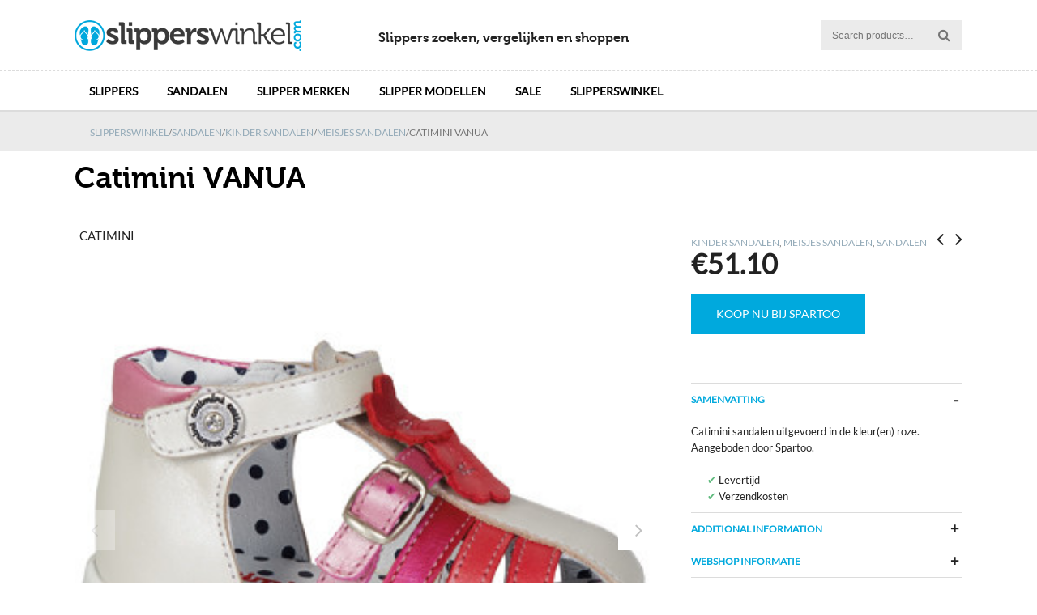

--- FILE ---
content_type: text/html; charset=UTF-8
request_url: https://www.slipperswinkel.com/product/catimini-vanua/
body_size: 13366
content:
<!doctype html><html lang="nl-NL"><head> <meta charset="UTF-8"> <meta name="viewport" content="width=device-width, initial-scale=1, maximum-scale=1, user-scalable=1"> <link rel="profile" href="http://gmpg.org/xfn/11"> <link rel="pingback" href="https://www.slipperswinkel.com/xmlrpc.php"> <link rel="icon" href="https://www.slipperswinkel.com/images/swico-100x100.png" sizes="32x32"/><link rel="icon" href="https://www.slipperswinkel.com/images/swico.png" sizes="192x192"/><link rel="apple-touch-icon" href="https://www.slipperswinkel.com/images/swico-190x190.png"/><meta name="msapplication-TileImage" content="https://www.slipperswinkel.com/images/swico.png"/> <meta name="robots" content="noindex,follow"/><meta name="googlebot" content="noindex,follow"/><title>Catimini VANUA - Slipperswinkel.com</title> <style>img:is([sizes="auto" i], [sizes^="auto," i]) { contain-intrinsic-size: 3000px 1500px }</style> <meta name="description" content="Catimini sandalen uitgevoerd in de kleur(en) roze. Aangeboden door Spartoo."><meta name="robots" content="index, follow, max-snippet:-1, max-image-preview:large, max-video-preview:-1"><link rel="canonical" href="https://www.slipperswinkel.com/product/catimini-vanua/"><meta property="og:url" content="https://www.slipperswinkel.com/product/catimini-vanua/"><meta property="og:site_name" content="Slipperswinkel.com"><meta property="og:locale" content="nl_NL"><meta property="og:type" content="og:product"><meta property="article:author" content=""><meta property="article:publisher" content=""><meta property="og:title" content="Catimini VANUA - Slipperswinkel.com"><meta property="og:description" content="Catimini sandalen uitgevoerd in de kleur(en) roze. Aangeboden door Spartoo."><meta property="og:image" content="https://www.slipperswinkel.com/images/9034987_350_A.jpg"><meta property="og:image:secure_url" content="https://www.slipperswinkel.com/images/9034987_350_A.jpg"><meta property="og:image:width" content="350"><meta property="og:image:height" content="350"><meta property="og:image:alt" content="Catimini VANUA"><meta property="fb:pages" content=""><meta property="fb:admins" content=""><meta property="fb:app_id" content=""><meta name="twitter:card" content="summary"><meta name="twitter:site" content=""><meta name="twitter:creator" content=""><meta name="twitter:title" content="Catimini VANUA - Slipperswinkel.com"><meta name="twitter:description" content="Catimini sandalen uitgevoerd in de kleur(en) roze. Aangeboden door Spartoo."><meta name="twitter:image" content="https://www.slipperswinkel.com/images/9034987_350_A.jpg"><link rel='dns-prefetch' href='//fonts.googleapis.com'/><link rel="alternate" type="application/rss+xml" title="Slipperswinkel.com &raquo; feed" href="https://www.slipperswinkel.com/feed/"/><link rel="alternate" type="application/rss+xml" title="Slipperswinkel.com &raquo; reacties feed" href="https://www.slipperswinkel.com/comments/feed/"/><link rel="alternate" type="application/rss+xml" title="Slipperswinkel.com &raquo; Catimini VANUA reacties feed" href="https://www.slipperswinkel.com/product/catimini-vanua/feed/"/><link rel='stylesheet' id='wp-block-library-css' href='https://www.slipperswinkel.com/wp-includes/css/dist/block-library/style.min.css' type='text/css' media='all'/><style id='classic-theme-styles-inline-css' type='text/css'>/*! This file is auto-generated */.wp-block-button__link{color:#fff;background-color:#32373c;border-radius:9999px;box-shadow:none;text-decoration:none;padding:calc(.667em + 2px) calc(1.333em + 2px);font-size:1.125em}.wp-block-file__button{background:#32373c;color:#fff;text-decoration:none}</style><style id='global-styles-inline-css' type='text/css'>:root{--wp--preset--aspect-ratio--square: 1;--wp--preset--aspect-ratio--4-3: 4/3;--wp--preset--aspect-ratio--3-4: 3/4;--wp--preset--aspect-ratio--3-2: 3/2;--wp--preset--aspect-ratio--2-3: 2/3;--wp--preset--aspect-ratio--16-9: 16/9;--wp--preset--aspect-ratio--9-16: 9/16;--wp--preset--color--black: #000000;--wp--preset--color--cyan-bluish-gray: #abb8c3;--wp--preset--color--white: #ffffff;--wp--preset--color--pale-pink: #f78da7;--wp--preset--color--vivid-red: #cf2e2e;--wp--preset--color--luminous-vivid-orange: #ff6900;--wp--preset--color--luminous-vivid-amber: #fcb900;--wp--preset--color--light-green-cyan: #7bdcb5;--wp--preset--color--vivid-green-cyan: #00d084;--wp--preset--color--pale-cyan-blue: #8ed1fc;--wp--preset--color--vivid-cyan-blue: #0693e3;--wp--preset--color--vivid-purple: #9b51e0;--wp--preset--gradient--vivid-cyan-blue-to-vivid-purple: linear-gradient(135deg,rgba(6,147,227,1) 0%,rgb(155,81,224) 100%);--wp--preset--gradient--light-green-cyan-to-vivid-green-cyan: linear-gradient(135deg,rgb(122,220,180) 0%,rgb(0,208,130) 100%);--wp--preset--gradient--luminous-vivid-amber-to-luminous-vivid-orange: linear-gradient(135deg,rgba(252,185,0,1) 0%,rgba(255,105,0,1) 100%);--wp--preset--gradient--luminous-vivid-orange-to-vivid-red: linear-gradient(135deg,rgba(255,105,0,1) 0%,rgb(207,46,46) 100%);--wp--preset--gradient--very-light-gray-to-cyan-bluish-gray: linear-gradient(135deg,rgb(238,238,238) 0%,rgb(169,184,195) 100%);--wp--preset--gradient--cool-to-warm-spectrum: linear-gradient(135deg,rgb(74,234,220) 0%,rgb(151,120,209) 20%,rgb(207,42,186) 40%,rgb(238,44,130) 60%,rgb(251,105,98) 80%,rgb(254,248,76) 100%);--wp--preset--gradient--blush-light-purple: linear-gradient(135deg,rgb(255,206,236) 0%,rgb(152,150,240) 100%);--wp--preset--gradient--blush-bordeaux: linear-gradient(135deg,rgb(254,205,165) 0%,rgb(254,45,45) 50%,rgb(107,0,62) 100%);--wp--preset--gradient--luminous-dusk: linear-gradient(135deg,rgb(255,203,112) 0%,rgb(199,81,192) 50%,rgb(65,88,208) 100%);--wp--preset--gradient--pale-ocean: linear-gradient(135deg,rgb(255,245,203) 0%,rgb(182,227,212) 50%,rgb(51,167,181) 100%);--wp--preset--gradient--electric-grass: linear-gradient(135deg,rgb(202,248,128) 0%,rgb(113,206,126) 100%);--wp--preset--gradient--midnight: linear-gradient(135deg,rgb(2,3,129) 0%,rgb(40,116,252) 100%);--wp--preset--font-size--small: 13px;--wp--preset--font-size--medium: 20px;--wp--preset--font-size--large: 36px;--wp--preset--font-size--x-large: 42px;--wp--preset--spacing--20: 0.44rem;--wp--preset--spacing--30: 0.67rem;--wp--preset--spacing--40: 1rem;--wp--preset--spacing--50: 1.5rem;--wp--preset--spacing--60: 2.25rem;--wp--preset--spacing--70: 3.38rem;--wp--preset--spacing--80: 5.06rem;--wp--preset--shadow--natural: 6px 6px 9px rgba(0, 0, 0, 0.2);--wp--preset--shadow--deep: 12px 12px 50px rgba(0, 0, 0, 0.4);--wp--preset--shadow--sharp: 6px 6px 0px rgba(0, 0, 0, 0.2);--wp--preset--shadow--outlined: 6px 6px 0px -3px rgba(255, 255, 255, 1), 6px 6px rgba(0, 0, 0, 1);--wp--preset--shadow--crisp: 6px 6px 0px rgba(0, 0, 0, 1);}:where(.is-layout-flex){gap: 0.5em;}:where(.is-layout-grid){gap: 0.5em;}body .is-layout-flex{display: flex;}.is-layout-flex{flex-wrap: wrap;align-items: center;}.is-layout-flex > :is(*, div){margin: 0;}body .is-layout-grid{display: grid;}.is-layout-grid > :is(*, div){margin: 0;}:where(.wp-block-columns.is-layout-flex){gap: 2em;}:where(.wp-block-columns.is-layout-grid){gap: 2em;}:where(.wp-block-post-template.is-layout-flex){gap: 1.25em;}:where(.wp-block-post-template.is-layout-grid){gap: 1.25em;}.has-black-color{color: var(--wp--preset--color--black) !important;}.has-cyan-bluish-gray-color{color: var(--wp--preset--color--cyan-bluish-gray) !important;}.has-white-color{color: var(--wp--preset--color--white) !important;}.has-pale-pink-color{color: var(--wp--preset--color--pale-pink) !important;}.has-vivid-red-color{color: var(--wp--preset--color--vivid-red) !important;}.has-luminous-vivid-orange-color{color: var(--wp--preset--color--luminous-vivid-orange) !important;}.has-luminous-vivid-amber-color{color: var(--wp--preset--color--luminous-vivid-amber) !important;}.has-light-green-cyan-color{color: var(--wp--preset--color--light-green-cyan) !important;}.has-vivid-green-cyan-color{color: var(--wp--preset--color--vivid-green-cyan) !important;}.has-pale-cyan-blue-color{color: var(--wp--preset--color--pale-cyan-blue) !important;}.has-vivid-cyan-blue-color{color: var(--wp--preset--color--vivid-cyan-blue) !important;}.has-vivid-purple-color{color: var(--wp--preset--color--vivid-purple) !important;}.has-black-background-color{background-color: var(--wp--preset--color--black) !important;}.has-cyan-bluish-gray-background-color{background-color: var(--wp--preset--color--cyan-bluish-gray) !important;}.has-white-background-color{background-color: var(--wp--preset--color--white) !important;}.has-pale-pink-background-color{background-color: var(--wp--preset--color--pale-pink) !important;}.has-vivid-red-background-color{background-color: var(--wp--preset--color--vivid-red) !important;}.has-luminous-vivid-orange-background-color{background-color: var(--wp--preset--color--luminous-vivid-orange) !important;}.has-luminous-vivid-amber-background-color{background-color: var(--wp--preset--color--luminous-vivid-amber) !important;}.has-light-green-cyan-background-color{background-color: var(--wp--preset--color--light-green-cyan) !important;}.has-vivid-green-cyan-background-color{background-color: var(--wp--preset--color--vivid-green-cyan) !important;}.has-pale-cyan-blue-background-color{background-color: var(--wp--preset--color--pale-cyan-blue) !important;}.has-vivid-cyan-blue-background-color{background-color: var(--wp--preset--color--vivid-cyan-blue) !important;}.has-vivid-purple-background-color{background-color: var(--wp--preset--color--vivid-purple) !important;}.has-black-border-color{border-color: var(--wp--preset--color--black) !important;}.has-cyan-bluish-gray-border-color{border-color: var(--wp--preset--color--cyan-bluish-gray) !important;}.has-white-border-color{border-color: var(--wp--preset--color--white) !important;}.has-pale-pink-border-color{border-color: var(--wp--preset--color--pale-pink) !important;}.has-vivid-red-border-color{border-color: var(--wp--preset--color--vivid-red) !important;}.has-luminous-vivid-orange-border-color{border-color: var(--wp--preset--color--luminous-vivid-orange) !important;}.has-luminous-vivid-amber-border-color{border-color: var(--wp--preset--color--luminous-vivid-amber) !important;}.has-light-green-cyan-border-color{border-color: var(--wp--preset--color--light-green-cyan) !important;}.has-vivid-green-cyan-border-color{border-color: var(--wp--preset--color--vivid-green-cyan) !important;}.has-pale-cyan-blue-border-color{border-color: var(--wp--preset--color--pale-cyan-blue) !important;}.has-vivid-cyan-blue-border-color{border-color: var(--wp--preset--color--vivid-cyan-blue) !important;}.has-vivid-purple-border-color{border-color: var(--wp--preset--color--vivid-purple) !important;}.has-vivid-cyan-blue-to-vivid-purple-gradient-background{background: var(--wp--preset--gradient--vivid-cyan-blue-to-vivid-purple) !important;}.has-light-green-cyan-to-vivid-green-cyan-gradient-background{background: var(--wp--preset--gradient--light-green-cyan-to-vivid-green-cyan) !important;}.has-luminous-vivid-amber-to-luminous-vivid-orange-gradient-background{background: var(--wp--preset--gradient--luminous-vivid-amber-to-luminous-vivid-orange) !important;}.has-luminous-vivid-orange-to-vivid-red-gradient-background{background: var(--wp--preset--gradient--luminous-vivid-orange-to-vivid-red) !important;}.has-very-light-gray-to-cyan-bluish-gray-gradient-background{background: var(--wp--preset--gradient--very-light-gray-to-cyan-bluish-gray) !important;}.has-cool-to-warm-spectrum-gradient-background{background: var(--wp--preset--gradient--cool-to-warm-spectrum) !important;}.has-blush-light-purple-gradient-background{background: var(--wp--preset--gradient--blush-light-purple) !important;}.has-blush-bordeaux-gradient-background{background: var(--wp--preset--gradient--blush-bordeaux) !important;}.has-luminous-dusk-gradient-background{background: var(--wp--preset--gradient--luminous-dusk) !important;}.has-pale-ocean-gradient-background{background: var(--wp--preset--gradient--pale-ocean) !important;}.has-electric-grass-gradient-background{background: var(--wp--preset--gradient--electric-grass) !important;}.has-midnight-gradient-background{background: var(--wp--preset--gradient--midnight) !important;}.has-small-font-size{font-size: var(--wp--preset--font-size--small) !important;}.has-medium-font-size{font-size: var(--wp--preset--font-size--medium) !important;}.has-large-font-size{font-size: var(--wp--preset--font-size--large) !important;}.has-x-large-font-size{font-size: var(--wp--preset--font-size--x-large) !important;}:where(.wp-block-post-template.is-layout-flex){gap: 1.25em;}:where(.wp-block-post-template.is-layout-grid){gap: 1.25em;}:where(.wp-block-columns.is-layout-flex){gap: 2em;}:where(.wp-block-columns.is-layout-grid){gap: 2em;}:root :where(.wp-block-pullquote){font-size: 1.5em;line-height: 1.6;}</style><link rel='stylesheet' id='photoswipe-css' href='https://www.slipperswinkel.com/slipperswinkel/plugins/woocommerce/assets/css/photoswipe/photoswipe.min.css' type='text/css' media='all'/><link rel='stylesheet' id='photoswipe-default-skin-css' href='https://www.slipperswinkel.com/slipperswinkel/plugins/woocommerce/assets/css/photoswipe/default-skin/default-skin.min.css' type='text/css' media='all'/><style id='woocommerce-inline-inline-css' type='text/css'>.woocommerce form .form-row .required { visibility: visible; }</style><link rel='stylesheet' id='brands-styles-css' href='https://www.slipperswinkel.com/slipperswinkel/plugins/woocommerce/assets/css/brands.css' type='text/css' media='all'/><link rel='stylesheet' id='thb-foundation-css' href='https://www.slipperswinkel.com/slipperswinkel/themes/uberstore-wp/assets/css/foundation.css' type='text/css' media='all'/><link rel='stylesheet' id='thb-app-css' href='https://www.slipperswinkel.com/slipperswinkel/themes/uberstore-wp/assets/css/app.css' type='text/css' media='all'/><style id='thb-app-inline-css' type='text/css'>body p,.post .post-content p { color:;}#header {background-color:#ffffff !important;}#footer {background-color:#293037 !important;}#subfooter {background-color:#737373 !important;}#nav .sf-menu > li > a:hover,#nav .sf-menu > li.menu-item-has-children:hover > a, #nav .sf-menu > li.menu-item-has-children > a.active,.style3 #nav .sf-menu > li > a:hover, .style3 #nav .sf-menu > li > a.active,ul.accordion > li > div.title,dl.tabs dd.active a,dl.tabs li.active a,ul.tabs dd.active a,ul.tabs li.active a,dl.tabs dd.active a:hover,dl.tabs li.active a:hover,ul.tabs dd.active a:hover,ul.tabs li.active a:hover,.toggle .title.toggled,.iconbox.top.type2 span,.iconbox.left.type3 span,.iconbox.right.type3 span,.counter span,.testimonials small {color:#00a9dd;}#nav .dropdown,#my-account-nav li.active a, #my-account-nav li.current-menu-item a,.widget ul.menu li.active a,.widget ul.menu li.current-menu-item a,.pull-nine .widget ul.menu li.current-menu-item a,.wpb_tour dl.tabs dd.active,.wpb_tour dl.tabs li.active, .wpb_tour ul.tabs dd.active,.wpb_tour ul.tabs li.active,.iconbox.top.type2 span,#nav ul li .sub-menu {border-color:#00a9dd;}#nav .dropdown:after {border-color:transparent transparent #00a9dd transparent;}#quick_cart .float_count,.filters li a.active,.badge.onsale,.price_slider .ui-slider-range,.btn:hover,.button:hover,input[type=submit]:hover,.comment-reply-link:hover,.btn.black:hover,.button.black:hover,input[type=submit].black:hover,.comment-reply-link.black:hover,.iconbox span,.progress_bar .bar span,.dropcap.boxed {background:#00a9dd;}</style><link rel='stylesheet' id='thb-fa-css' href='https://www.slipperswinkel.com/slipperswinkel/themes/uberstore-wp/assets/css/font-awesome.min.css' type='text/css' media='all'/><link rel='stylesheet' id='style-css' href='https://www.slipperswinkel.com/slipperswinkel/themes/uberstore-wp-child/style.css' type='text/css' media='all'/><link rel='stylesheet' id='thb-google-fonts-css' href='https://fonts.googleapis.com/css' type='text/css' media='all'/><link rel='stylesheet' id='prdctfltr-css' href='https://www.slipperswinkel.com/slipperswinkel/plugins/prdctfltr/lib/css/style.min.css' type='text/css' media='all'/><link rel='stylesheet' id='searchwp-forms-css' href='https://www.slipperswinkel.com/slipperswinkel/plugins/searchwp-live-ajax-search/assets/styles/frontend/search-forms.min.css' type='text/css' media='all'/><link rel='stylesheet' id='searchwp-live-search-css' href='https://www.slipperswinkel.com/slipperswinkel/plugins/searchwp-live-ajax-search/assets/styles/style.min.css' type='text/css' media='all'/><style id='searchwp-live-search-inline-css' type='text/css'>.searchwp-live-search-result .searchwp-live-search-result--title a { font-size: 16px;}.searchwp-live-search-result .searchwp-live-search-result--price { font-size: 14px;}.searchwp-live-search-result .searchwp-live-search-result--add-to-cart .button { font-size: 14px;}</style><script type="text/javascript" src="https://www.slipperswinkel.com/wp-includes/js/jquery/jquery.min.js" id="jquery-core-js"></script><script type="text/javascript" src="https://www.slipperswinkel.com/wp-includes/js/jquery/jquery-migrate.min.js" id="jquery-migrate-js"></script><script type="text/javascript" src="https://www.slipperswinkel.com/slipperswinkel/plugins/woocommerce/assets/js/jquery-blockui/jquery.blockUI.min.js" id="jquery-blockui-js" data-wp-strategy="defer"></script><script type="text/javascript" id="wc-add-to-cart-js-extra">
/* <![CDATA[ */
var wc_add_to_cart_params = {"ajax_url":"\/wp-admin\/admin-ajax.php","wc_ajax_url":"\/?wc-ajax=%%endpoint%%","i18n_view_cart":"View cart","cart_url":"https:\/\/www.slipperswinkel.com\/winkelmand\/","is_cart":"","cart_redirect_after_add":"no"};
/* ]]> */
</script><script type="text/javascript" src="https://www.slipperswinkel.com/slipperswinkel/plugins/woocommerce/assets/js/frontend/add-to-cart.min.js" id="wc-add-to-cart-js" data-wp-strategy="defer"></script><script type="text/javascript" src="https://www.slipperswinkel.com/slipperswinkel/plugins/woocommerce/assets/js/photoswipe/photoswipe.min.js" id="photoswipe-js" defer="defer" data-wp-strategy="defer"></script><script type="text/javascript" src="https://www.slipperswinkel.com/slipperswinkel/plugins/woocommerce/assets/js/photoswipe/photoswipe-ui-default.min.js" id="photoswipe-ui-default-js" defer="defer" data-wp-strategy="defer"></script><script type="text/javascript" id="wc-single-product-js-extra">
/* <![CDATA[ */
var wc_single_product_params = {"i18n_required_rating_text":"Selecteer een beoordeling","i18n_rating_options":["1 of 5 stars","2 of 5 stars","3 of 5 stars","4 of 5 stars","5 of 5 stars"],"i18n_product_gallery_trigger_text":"View full-screen image gallery","review_rating_required":"yes","flexslider":{"rtl":false,"animation":"slide","smoothHeight":true,"directionNav":false,"controlNav":"thumbnails","slideshow":false,"animationSpeed":500,"animationLoop":false,"allowOneSlide":false},"zoom_enabled":"","zoom_options":[],"photoswipe_enabled":"1","photoswipe_options":{"shareEl":false,"closeOnScroll":false,"history":false,"hideAnimationDuration":0,"showAnimationDuration":0},"flexslider_enabled":""};
/* ]]> */
</script><script type="text/javascript" src="https://www.slipperswinkel.com/slipperswinkel/plugins/woocommerce/assets/js/frontend/single-product.min.js" id="wc-single-product-js" defer="defer" data-wp-strategy="defer"></script><script type="text/javascript" src="https://www.slipperswinkel.com/slipperswinkel/plugins/woocommerce/assets/js/js-cookie/js.cookie.min.js" id="js-cookie-js" defer="defer" data-wp-strategy="defer"></script><script type="text/javascript" id="woocommerce-js-extra">
/* <![CDATA[ */
var woocommerce_params = {"ajax_url":"\/wp-admin\/admin-ajax.php","wc_ajax_url":"\/?wc-ajax=%%endpoint%%","i18n_password_show":"Show password","i18n_password_hide":"Hide password"};
/* ]]> */
</script><script type="text/javascript" src="https://www.slipperswinkel.com/slipperswinkel/plugins/woocommerce/assets/js/frontend/woocommerce.min.js" id="woocommerce-js" defer="defer" data-wp-strategy="defer"></script><script type="text/javascript" src="https://www.slipperswinkel.com/slipperswinkel/plugins/js_composer/assets/js/vendors/woocommerce-add-to-cart.js" id="vc_woocommerce-add-to-cart-js-js"></script><link rel="https://api.w.org/" href="https://www.slipperswinkel.com/wp-json/"/><link rel="alternate" title="JSON" type="application/json" href="https://www.slipperswinkel.com/wp-json/wp/v2/product/2187382"/><link rel="alternate" title="oEmbed (JSON)" type="application/json+oembed" href="https://www.slipperswinkel.com/wp-json/oembed/1.0/embed?url=https%3A%2F%2Fwww.slipperswinkel.com%2Fproduct%2Fcatimini-vanua%2F"/><link rel="alternate" title="oEmbed (XML)" type="text/xml+oembed" href="https://www.slipperswinkel.com/wp-json/oembed/1.0/embed?url=https%3A%2F%2Fwww.slipperswinkel.com%2Fproduct%2Fcatimini-vanua%2F&#038;format=xml"/><meta name="generator" content="Redux 4.5.7"/><script> var awd_admin_ajax_url = 'https://www.slipperswinkel.com/wp-admin/admin-ajax.php'; </script> <style type="text/css"> .zstekstsub { color: #00a9dd!important; }} </style> <style type="text/css"> .zwiper-container{ height: 500px !important; } .overlay{ height: 100%; width: 100%; position: absolute; top: 0; left: 0; opacity: 0.4; background: #0a0a0a!important; } </style> <style type="text/css"> .sliderknop { position: relative; padding: 12px 50px; text-decoration: none; display: inline-block; margin-right: 30px; text-transform: uppercase; color: #FFF; font-weight: 600; transition: all 0.3s ease-in-out; border-radius: 6.25px; border: 2px solid #00a9dd!important; margin-bottom: 10px; background-color: #00a9dd!important; } } </style> <style type="text/css"> .actiefsliderknop { position: relative; padding: 12px 50px; text-decoration: none; display: inline-block; margin-right: 0px; margin-left: 30px; text-transform: uppercase; color: #FFF; font-weight: 600; transition: all 0.3s ease-in-out; border-radius: 6.25px; border: 2px solid #0a0a0a!important; margin-bottom: 10px; background-color: #0a0a0a!important; } } </style> <noscript><style>.woocommerce-product-gallery{ opacity: 1 !important; }</style></noscript> <meta name="generator" content="Powered by WPBakery Page Builder - drag and drop page builder for WordPress."/><!--[if lte IE 9]><link rel="stylesheet" type="text/css" href="https://www.slipperswinkel.com/slipperswinkel/plugins/js_composer/assets/css/vc_lte_ie9.min.css" media="screen"><![endif]--><link rel="icon" href="https://www.slipperswinkel.com/images/swico-100x100.png" sizes="32x32"/><link rel="icon" href="https://www.slipperswinkel.com/images/swico.png" sizes="192x192"/><link rel="apple-touch-icon" href="https://www.slipperswinkel.com/images/swico-190x190.png"/><meta name="msapplication-TileImage" content="https://www.slipperswinkel.com/images/swico.png"/><meta name="generator" content="WooCommerce Product Filter - All in One WooCommerce Filter"/><noscript><style type="text/css"> .wpb_animate_when_almost_visible { opacity: 1; }</style></noscript></head><body class="wp-singular product-template-default single single-product postid-2187382 wp-theme-uberstore-wp wp-child-theme-uberstore-wp-child theme-uberstore-wp woocommerce woocommerce-page woocommerce-no-js wpb-js-composer js-comp-ver-5.7 vc_responsive" data-url="https://www.slipperswinkel.com"><div id="sidr-main"> <a href="#" id="sidr-close"></a> <form role="search" method="get" class="woocommerce-product-search" action="https://www.slipperswinkel.com/"> <label class="screen-reader-text" for="woocommerce-product-search-field-0">Zoeken voor:</label> <input type="search" id="woocommerce-product-search-field-0" class="search-field" placeholder="Search products&hellip;" name="s"/> <button type="submit" value="Zoek" >Zoek</button> <input type="hidden" name="post_type" value="product"/></form> <ul id="menu-hoofdmenu" class="mobile-menu"><li id="menu-item-1121401" class="menu-item menu-item-type-taxonomy menu-item-object-product_cat menu-item-1121401"><a href="https://www.slipperswinkel.com/cat/slippers/">Slippers</a></li><li id="menu-item-1905" class="menu-item menu-item-type-taxonomy menu-item-object-product_cat current-product-ancestor current-menu-parent current-product-parent menu-item-1905"><a href="https://www.slipperswinkel.com/cat/sandalen/">Sandalen</a></li><li id="menu-item-1199140" class="menu-item menu-item-type-post_type menu-item-object-page menu-item-has-children menu-item-1199140"><a href="https://www.slipperswinkel.com/slipper-merken/">Slipper merken</a><ul class="sub-menu"> <li id="menu-item-1329958" class="menu-item menu-item-type-post_type menu-item-object-page menu-item-has-children menu-item-1329958"><a href="https://www.slipperswinkel.com/slipper-merken/">Alle slipper merken</a> <ul class="sub-menu"> <li id="menu-item-1199127" class="menu-item menu-item-type-taxonomy menu-item-object-product_merk menu-item-1199127"><a href="https://www.slipperswinkel.com/merk/adidas/">Adidas slippers</a></li> <li id="menu-item-1199136" class="menu-item menu-item-type-taxonomy menu-item-object-product_merk menu-item-1199136"><a href="https://www.slipperswinkel.com/merk/birkenstock/">Birkenstock slippers</a></li> <li id="menu-item-1199141" class="menu-item menu-item-type-taxonomy menu-item-object-product_merk menu-item-1199141"><a href="https://www.slipperswinkel.com/merk/fitflop/">Fit Flop slippers</a></li> <li id="menu-item-1199138" class="menu-item menu-item-type-taxonomy menu-item-object-product_merk menu-item-1199138"><a href="https://www.slipperswinkel.com/merk/gabor/">Gabor slippers</a></li> <li id="menu-item-1199129" class="menu-item menu-item-type-taxonomy menu-item-object-product_merk menu-item-1199129"><a href="https://www.slipperswinkel.com/merk/havaianas/">Havaianas</a></li> <li id="menu-item-1199130" class="menu-item menu-item-type-taxonomy menu-item-object-product_merk menu-item-1199130"><a href="https://www.slipperswinkel.com/merk/ipanema/">Ipanema slippers</a></li> </ul></li> <li id="menu-item-1199137" class="menu-item menu-item-type-taxonomy menu-item-object-product_merk menu-item-has-children menu-item-1199137"><a href="https://www.slipperswinkel.com/merk/michael-kors/">Michael Kors slippers</a> <ul class="sub-menu"> <li id="menu-item-1199135" class="menu-item menu-item-type-taxonomy menu-item-object-product_merk menu-item-1199135"><a href="https://www.slipperswinkel.com/merk/lazamani/">Lazamani slippers</a></li> <li id="menu-item-1199132" class="menu-item menu-item-type-taxonomy menu-item-object-product_merk menu-item-1199132"><a href="https://www.slipperswinkel.com/merk/nike/">Nike slippers</a></li> <li id="menu-item-1199128" class="menu-item menu-item-type-taxonomy menu-item-object-product_merk menu-item-1199128"><a href="https://www.slipperswinkel.com/merk/reef/">Reef slippers</a></li> <li id="menu-item-1199139" class="menu-item menu-item-type-taxonomy menu-item-object-product_merk menu-item-1199139"><a href="https://www.slipperswinkel.com/merk/skechers/">Skechers slippers</a></li> <li id="menu-item-1199131" class="menu-item menu-item-type-taxonomy menu-item-object-product_merk menu-item-1199131"><a href="https://www.slipperswinkel.com/merk/teva/">Teva slippers</a></li> <li id="menu-item-1199133" class="menu-item menu-item-type-taxonomy menu-item-object-product_merk menu-item-1199133"><a href="https://www.slipperswinkel.com/merk/ugg/">Ugg slippers</a></li> </ul></li></ul></li><li id="menu-item-1329933" class="menu-item menu-item-type-post_type menu-item-object-page menu-item-has-children menu-item-1329933"><a href="https://www.slipperswinkel.com/slipper-modellen/">Slipper modellen</a><ul class="sub-menu"> <li id="menu-item-1329957" class="menu-item menu-item-type-post_type menu-item-object-page menu-item-has-children menu-item-1329957"><a href="https://www.slipperswinkel.com/slipper-modellen/">Alle slipper modellen</a> <ul class="sub-menu"> <li id="menu-item-1329939" class="menu-item menu-item-type-taxonomy menu-item-object-product_model menu-item-1329939"><a href="https://www.slipperswinkel.com/model/adidas-adilette/">Adidas Adilette</a></li> <li id="menu-item-1329948" class="menu-item menu-item-type-taxonomy menu-item-object-product_model menu-item-1329948"><a href="https://www.slipperswinkel.com/model/nike-benassi/">Nike Benassi</a></li> <li id="menu-item-1329942" class="menu-item menu-item-type-taxonomy menu-item-object-product_model menu-item-1329942"><a href="https://www.slipperswinkel.com/model/reef-cape/">Reef Cape</a></li> </ul></li> <li id="menu-item-1842672" class="menu-item menu-item-type-taxonomy menu-item-object-product_merk menu-item-has-children menu-item-1842672"><a href="https://www.slipperswinkel.com/merk/birkenstock/">Birkenstock</a> <ul class="sub-menu"> <li id="menu-item-1329935" class="menu-item menu-item-type-taxonomy menu-item-object-product_model menu-item-1329935"><a href="https://www.slipperswinkel.com/model/birkenstock-arizona/">Birkenstock Arizona</a></li> <li id="menu-item-1329934" class="menu-item menu-item-type-taxonomy menu-item-object-product_model menu-item-1329934"><a href="https://www.slipperswinkel.com/model/birkenstock-gizeh/">Birkenstock Gizeh</a></li> <li id="menu-item-1329936" class="menu-item menu-item-type-taxonomy menu-item-object-product_model menu-item-1329936"><a href="https://www.slipperswinkel.com/model/birkenstock-madrid/">Birkenstock Madrid</a></li> <li id="menu-item-1329954" class="menu-item menu-item-type-taxonomy menu-item-object-product_model menu-item-1329954"><a href="https://www.slipperswinkel.com/model/birkenstock-mayari/">Birkenstock Mayari</a></li> <li id="menu-item-1329955" class="menu-item menu-item-type-taxonomy menu-item-object-product_model menu-item-1329955"><a href="https://www.slipperswinkel.com/model/birkenstock-ramses/">Birkenstock Ramses</a></li> <li id="menu-item-1329956" class="menu-item menu-item-type-taxonomy menu-item-object-product_model menu-item-1329956"><a href="https://www.slipperswinkel.com/model/birkenstock-rio/">Birkenstock Rio</a></li> </ul></li> <li id="menu-item-1842673" class="menu-item menu-item-type-taxonomy menu-item-object-product_merk menu-item-has-children menu-item-1842673"><a href="https://www.slipperswinkel.com/merk/havaianas/">Havaianas</a> <ul class="sub-menu"> <li id="menu-item-1329938" class="menu-item menu-item-type-taxonomy menu-item-object-product_model menu-item-1329938"><a href="https://www.slipperswinkel.com/model/havaianas-brasil/">Havaianas Brasil</a></li> <li id="menu-item-1329940" class="menu-item menu-item-type-taxonomy menu-item-object-product_model menu-item-1329940"><a href="https://www.slipperswinkel.com/model/havaianas-kids/">Havaianas Kids</a></li> <li id="menu-item-1329950" class="menu-item menu-item-type-taxonomy menu-item-object-product_model menu-item-1329950"><a href="https://www.slipperswinkel.com/model/havaianas-luna/">Havaianas Luna</a></li> <li id="menu-item-1329937" class="menu-item menu-item-type-taxonomy menu-item-object-product_model menu-item-1329937"><a href="https://www.slipperswinkel.com/model/havaianas-slim/">Havaianas Slim</a></li> </ul></li> <li id="menu-item-1842674" class="menu-item menu-item-type-taxonomy menu-item-object-product_merk menu-item-has-children menu-item-1842674"><a href="https://www.slipperswinkel.com/merk/teva/">Teva</a> <ul class="sub-menu"> <li id="menu-item-1329941" class="menu-item menu-item-type-taxonomy menu-item-object-product_model menu-item-1329941"><a href="https://www.slipperswinkel.com/model/teva-hurricane/">Teva Hurricane</a></li> <li id="menu-item-1329944" class="menu-item menu-item-type-taxonomy menu-item-object-product_model menu-item-1329944"><a href="https://www.slipperswinkel.com/model/teva-kayenta/">Teva Kayenta</a></li> <li id="menu-item-1329945" class="menu-item menu-item-type-taxonomy menu-item-object-product_model menu-item-1329945"><a href="https://www.slipperswinkel.com/model/teva-olowahu/">Teva Olowahu</a></li> <li id="menu-item-1329946" class="menu-item menu-item-type-taxonomy menu-item-object-product_model menu-item-1329946"><a href="https://www.slipperswinkel.com/model/teva-tanza/">Teva Tanza</a></li> <li id="menu-item-1329947" class="menu-item menu-item-type-taxonomy menu-item-object-product_model menu-item-1329947"><a href="https://www.slipperswinkel.com/model/teva-tirra/">Teva Tirra</a></li> </ul></li></ul></li><li id="menu-item-1291683" class="menu-item menu-item-type-custom menu-item-object-custom menu-item-has-children menu-item-1291683"><a href="#">SALE</a><ul class="sub-menu"> <li id="menu-item-1291681" class="menu-item menu-item-type-custom menu-item-object-custom menu-item-1291681"><a href="https://www.slipperswinkel.com/cat/slippers/?sale_products=on">Slippers SALE</a></li> <li id="menu-item-1291682" class="menu-item menu-item-type-custom menu-item-object-custom menu-item-1291682"><a href="https://www.slipperswinkel.com/cat/sandalen/?sale_products=on">Sandalen SALE</a></li></ul></li><li id="menu-item-1838240" class="thb_mega_menu menu-item menu-item-type-post_type menu-item-object-page menu-item-has-children menu-item-1838240"><a href="https://www.slipperswinkel.com/slipperswinkel-com/">Slipperswinkel</a><ul class="sub-menu"> <li id="menu-item-1838243" class="menu-item menu-item-type-post_type menu-item-object-page menu-item-1838243"><a href="https://www.slipperswinkel.com/slipper-webwinkels/">Slipper webwinkels</a></li> <li id="menu-item-1838241" class="menu-item menu-item-type-post_type menu-item-object-page menu-item-1838241"><a href="https://www.slipperswinkel.com/privacy-statement/">Privacy statement</a></li> <li id="menu-item-1838242" class="menu-item menu-item-type-post_type menu-item-object-page menu-item-1838242"><a href="https://www.slipperswinkel.com/algemene-voorwaarden/">Algemene voorwaarden</a></li></ul></li></ul> </div><div id="wrapper"><header id="header" class="style3"> <div class="row"> <div class="small-12 large-4 columns logo"> <div class="row" data-equal=">.columns"> <div class="small-7 large-12 columns"> <a href="https://www.slipperswinkel.com" class="logolink hide-logo"><img src="https://www.slipperswinkel.com/images/slipperswinkel-280px.png" class="logoimg" alt="Slipperswinkel.com"/></a> <a href="https://www.slipperswinkel.com" class="show-logo logolink"><img src="https://www.slipperswinkel.com/images/slipperswinkel-280px.png" alt="Slipperswinkel.com"/></a> </div> <div class="small-5 columns mobile-icons" style="margin-bottom: 10px"> <div> <a href="#mobile-toggle" id="mobile-toggle"> <i class="fa fa-bars"></i> </a> </div> </div> </div> </div> <div class="small-12 large-4 columns hide-for-small"> <h6>Slippers zoeken, vergelijken en shoppen</h6> </div> <div class="small-12 large-4 columns"> <aside class="mainbox"> <nav id="subnav"> <form role="search" method="get" class="woocommerce-product-search" action="https://www.slipperswinkel.com/"> <label class="screen-reader-text" for="woocommerce-product-search-field-1">Zoeken voor:</label> <input type="search" id="woocommerce-product-search-field-1" class="search-field" placeholder="Search products&hellip;" name="s"/> <button type="submit" value="Zoek" >Zoek</button> <input type="hidden" name="post_type" value="product"/></form> </nav> </aside> </div> </div> <div class="something hide-for-small" style="border-top: 1px dashed #dcdcdc;height: 50px;border-bottom: 1px solid #dcdcdc;"> <div class="row"> <div class="small-12 large-12 columns"> <nav id="nav"> <ul id="menu-hoofdmenu-1" class="sf-menu"><li class="menu-item menu-item-type-taxonomy menu-item-object-product_cat menu-item-1121401"><a href="https://www.slipperswinkel.com/cat/slippers/">Slippers</a></li><li class="menu-item menu-item-type-taxonomy menu-item-object-product_cat current-product-ancestor current-menu-parent current-product-parent menu-item-1905"><a href="https://www.slipperswinkel.com/cat/sandalen/">Sandalen</a></li><li class="menu-item menu-item-type-post_type menu-item-object-page menu-item-has-children menu-item-1199140 menu-item-mega-parent "><a href="https://www.slipperswinkel.com/slipper-merken/">Slipper merken</a><ul class="sub-menu thb_mega_menu" > <li class="menu-item menu-item-type-post_type menu-item-object-page menu-item-has-children menu-item-1329958 menu-item-mega-child "><div class="megamenu-title"><a href="https://www.slipperswinkel.com/slipper-merken/">Alle slipper merken</a></div> <ul class="sub-menu thb_mega_menu" > <li class="menu-item menu-item-type-taxonomy menu-item-object-product_merk menu-item-1199127 menu-item-mega-link "><a href="https://www.slipperswinkel.com/merk/adidas/">Adidas slippers</a></li> <li class="menu-item menu-item-type-taxonomy menu-item-object-product_merk menu-item-1199136 menu-item-mega-link "><a href="https://www.slipperswinkel.com/merk/birkenstock/">Birkenstock slippers</a></li> <li class="menu-item menu-item-type-taxonomy menu-item-object-product_merk menu-item-1199141 menu-item-mega-link "><a href="https://www.slipperswinkel.com/merk/fitflop/">Fit Flop slippers</a></li> <li class="menu-item menu-item-type-taxonomy menu-item-object-product_merk menu-item-1199138 menu-item-mega-link "><a href="https://www.slipperswinkel.com/merk/gabor/">Gabor slippers</a></li> <li class="menu-item menu-item-type-taxonomy menu-item-object-product_merk menu-item-1199129 menu-item-mega-link "><a href="https://www.slipperswinkel.com/merk/havaianas/">Havaianas</a></li> <li class="menu-item menu-item-type-taxonomy menu-item-object-product_merk menu-item-1199130 menu-item-mega-link "><a href="https://www.slipperswinkel.com/merk/ipanema/">Ipanema slippers</a></li> </ul></li> <li class="menu-item menu-item-type-taxonomy menu-item-object-product_merk menu-item-has-children menu-item-1199137 menu-item-mega-child "><div class="megamenu-title"><a href="https://www.slipperswinkel.com/merk/michael-kors/">Michael Kors slippers</a></div> <ul class="sub-menu thb_mega_menu" > <li class="menu-item menu-item-type-taxonomy menu-item-object-product_merk menu-item-1199135 menu-item-mega-link "><a href="https://www.slipperswinkel.com/merk/lazamani/">Lazamani slippers</a></li> <li class="menu-item menu-item-type-taxonomy menu-item-object-product_merk menu-item-1199132 menu-item-mega-link "><a href="https://www.slipperswinkel.com/merk/nike/">Nike slippers</a></li> <li class="menu-item menu-item-type-taxonomy menu-item-object-product_merk menu-item-1199128 menu-item-mega-link "><a href="https://www.slipperswinkel.com/merk/reef/">Reef slippers</a></li> <li class="menu-item menu-item-type-taxonomy menu-item-object-product_merk menu-item-1199139 menu-item-mega-link "><a href="https://www.slipperswinkel.com/merk/skechers/">Skechers slippers</a></li> <li class="menu-item menu-item-type-taxonomy menu-item-object-product_merk menu-item-1199131 menu-item-mega-link "><a href="https://www.slipperswinkel.com/merk/teva/">Teva slippers</a></li> <li class="menu-item menu-item-type-taxonomy menu-item-object-product_merk menu-item-1199133 menu-item-mega-link "><a href="https://www.slipperswinkel.com/merk/ugg/">Ugg slippers</a></li> </ul></li></ul></li><li class="menu-item menu-item-type-post_type menu-item-object-page menu-item-has-children menu-item-1329933 menu-item-mega-parent "><a href="https://www.slipperswinkel.com/slipper-modellen/">Slipper modellen</a><ul class="sub-menu thb_mega_menu" > <li class="menu-item menu-item-type-post_type menu-item-object-page menu-item-has-children menu-item-1329957 menu-item-mega-child "><div class="megamenu-title"><a href="https://www.slipperswinkel.com/slipper-modellen/">Alle slipper modellen</a></div> <ul class="sub-menu thb_mega_menu" > <li class="menu-item menu-item-type-taxonomy menu-item-object-product_model menu-item-1329939 menu-item-mega-link "><a href="https://www.slipperswinkel.com/model/adidas-adilette/">Adidas Adilette</a></li> <li class="menu-item menu-item-type-taxonomy menu-item-object-product_model menu-item-1329948 menu-item-mega-link "><a href="https://www.slipperswinkel.com/model/nike-benassi/">Nike Benassi</a></li> <li class="menu-item menu-item-type-taxonomy menu-item-object-product_model menu-item-1329942 menu-item-mega-link "><a href="https://www.slipperswinkel.com/model/reef-cape/">Reef Cape</a></li> </ul></li> <li class="menu-item menu-item-type-taxonomy menu-item-object-product_merk menu-item-has-children menu-item-1842672 menu-item-mega-child "><div class="megamenu-title"><a href="https://www.slipperswinkel.com/merk/birkenstock/">Birkenstock</a></div> <ul class="sub-menu thb_mega_menu" > <li class="menu-item menu-item-type-taxonomy menu-item-object-product_model menu-item-1329935 menu-item-mega-link "><a href="https://www.slipperswinkel.com/model/birkenstock-arizona/">Birkenstock Arizona</a></li> <li class="menu-item menu-item-type-taxonomy menu-item-object-product_model menu-item-1329934 menu-item-mega-link "><a href="https://www.slipperswinkel.com/model/birkenstock-gizeh/">Birkenstock Gizeh</a></li> <li class="menu-item menu-item-type-taxonomy menu-item-object-product_model menu-item-1329936 menu-item-mega-link "><a href="https://www.slipperswinkel.com/model/birkenstock-madrid/">Birkenstock Madrid</a></li> <li class="menu-item menu-item-type-taxonomy menu-item-object-product_model menu-item-1329954 menu-item-mega-link "><a href="https://www.slipperswinkel.com/model/birkenstock-mayari/">Birkenstock Mayari</a></li> <li class="menu-item menu-item-type-taxonomy menu-item-object-product_model menu-item-1329955 menu-item-mega-link "><a href="https://www.slipperswinkel.com/model/birkenstock-ramses/">Birkenstock Ramses</a></li> <li class="menu-item menu-item-type-taxonomy menu-item-object-product_model menu-item-1329956 menu-item-mega-link "><a href="https://www.slipperswinkel.com/model/birkenstock-rio/">Birkenstock Rio</a></li> </ul></li> <li class="menu-item menu-item-type-taxonomy menu-item-object-product_merk menu-item-has-children menu-item-1842673 menu-item-mega-child "><div class="megamenu-title"><a href="https://www.slipperswinkel.com/merk/havaianas/">Havaianas</a></div> <ul class="sub-menu thb_mega_menu" > <li class="menu-item menu-item-type-taxonomy menu-item-object-product_model menu-item-1329938 menu-item-mega-link "><a href="https://www.slipperswinkel.com/model/havaianas-brasil/">Havaianas Brasil</a></li> <li class="menu-item menu-item-type-taxonomy menu-item-object-product_model menu-item-1329940 menu-item-mega-link "><a href="https://www.slipperswinkel.com/model/havaianas-kids/">Havaianas Kids</a></li> <li class="menu-item menu-item-type-taxonomy menu-item-object-product_model menu-item-1329950 menu-item-mega-link "><a href="https://www.slipperswinkel.com/model/havaianas-luna/">Havaianas Luna</a></li> <li class="menu-item menu-item-type-taxonomy menu-item-object-product_model menu-item-1329937 menu-item-mega-link "><a href="https://www.slipperswinkel.com/model/havaianas-slim/">Havaianas Slim</a></li> </ul></li> <li class="menu-item menu-item-type-taxonomy menu-item-object-product_merk menu-item-has-children menu-item-1842674 menu-item-mega-child "><div class="megamenu-title"><a href="https://www.slipperswinkel.com/merk/teva/">Teva</a></div> <ul class="sub-menu thb_mega_menu" > <li class="menu-item menu-item-type-taxonomy menu-item-object-product_model menu-item-1329941 menu-item-mega-link "><a href="https://www.slipperswinkel.com/model/teva-hurricane/">Teva Hurricane</a></li> <li class="menu-item menu-item-type-taxonomy menu-item-object-product_model menu-item-1329944 menu-item-mega-link "><a href="https://www.slipperswinkel.com/model/teva-kayenta/">Teva Kayenta</a></li> <li class="menu-item menu-item-type-taxonomy menu-item-object-product_model menu-item-1329945 menu-item-mega-link "><a href="https://www.slipperswinkel.com/model/teva-olowahu/">Teva Olowahu</a></li> <li class="menu-item menu-item-type-taxonomy menu-item-object-product_model menu-item-1329946 menu-item-mega-link "><a href="https://www.slipperswinkel.com/model/teva-tanza/">Teva Tanza</a></li> <li class="menu-item menu-item-type-taxonomy menu-item-object-product_model menu-item-1329947 menu-item-mega-link "><a href="https://www.slipperswinkel.com/model/teva-tirra/">Teva Tirra</a></li> </ul></li></ul></li><li class="menu-item menu-item-type-custom menu-item-object-custom menu-item-has-children menu-item-1291683"><a href="#">SALE</a><ul class="sub-menu " > <li class="menu-item menu-item-type-custom menu-item-object-custom menu-item-1291681"><a href="https://www.slipperswinkel.com/cat/slippers/?sale_products=on">Slippers SALE</a></li> <li class="menu-item menu-item-type-custom menu-item-object-custom menu-item-1291682"><a href="https://www.slipperswinkel.com/cat/sandalen/?sale_products=on">Sandalen SALE</a></li></ul></li><li class="thb_mega_menu menu-item menu-item-type-post_type menu-item-object-page menu-item-has-children menu-item-1838240"><a href="https://www.slipperswinkel.com/slipperswinkel-com/">Slipperswinkel</a><ul class="sub-menu " > <li class="menu-item menu-item-type-post_type menu-item-object-page menu-item-1838243"><a href="https://www.slipperswinkel.com/slipper-webwinkels/">Slipper webwinkels</a></li> <li class="menu-item menu-item-type-post_type menu-item-object-page menu-item-1838241"><a href="https://www.slipperswinkel.com/privacy-statement/">Privacy statement</a></li> <li class="menu-item menu-item-type-post_type menu-item-object-page menu-item-1838242"><a href="https://www.slipperswinkel.com/algemene-voorwaarden/">Algemene voorwaarden</a></li></ul></li></ul> </nav> </div> </div> </div></header><div role="main"><div id="breadcrumbs" class="hide-for-small" style="background: #ebebeb;height:50px;border-top: 1px solid #dcdcdc;border-bottom: 1px solid #dcdcdc;"> <div class="row"> <div class="kruimelpad"> <div class="small-12 medium-12 columns"> <aside class="breadcrumbs"><a class="home" href="https://www.slipperswinkel.com">Slipperswinkel</a><span>/</span><a href="https://www.slipperswinkel.com/cat/sandalen/">Sandalen</a><span>/</span><a href="https://www.slipperswinkel.com/cat/sandalen/kinder-sandalen/">Kinder sandalen</a><span>/</span><a href="https://www.slipperswinkel.com/cat/sandalen/kinder-sandalen/meisjes-sandalen/">Meisjes sandalen</a><span>/</span>Catimini VANUA</aside> </div> </div> </div> </div> <div class="row"> <div class="small-12 medium-12 columns"> <h1 itemprop="name" class="entry-title">Catimini VANUA</h1> </div> </div><div class="row"> <div class="small-12 columns"> <div class="woocommerce-notices-wrapper"></div><div id="product-2187382" class="post product-page post-2187382 product type-product status-publish has-post-thumbnail product_merk-catimini product_webshop-spartoo product_cat-kinder-sandalen product_cat-meisjes-sandalen product_cat-sandalen first instock purchasable product-type-simple"> <div class="row"> <div class="woocommerce-notices-wrapper"></div> <div class="small-12 large-8 columns"> <div class="woocommerce-product-gallery woocommerce-product-gallery--with-images woocommerce-product-gallery--columns-4 images product-images"> <span class="brandimage">Catimini</span> <figure id="product-images" class="woocommerce-product-gallery__wrapper flexslider" data-zoom="false"> <div class="slides"> <div data-thumb="https://www.slipperswinkel.com/images/9034987_350_A-100x100.jpg" data-thumb-alt="Catimini VANUA" data-thumb-srcset="https://www.slipperswinkel.com/images/9034987_350_A-100x100.jpg 100w, https://www.slipperswinkel.com/images/9034987_350_A-150x150.jpg 150w, https://www.slipperswinkel.com/images/9034987_350_A-300x300.jpg 300w, https://www.slipperswinkel.com/images/9034987_350_A-190x190.jpg 190w, https://www.slipperswinkel.com/images/9034987_350_A-270x270.jpg 270w, https://www.slipperswinkel.com/images/9034987_350_A.jpg 350w" data-thumb-sizes="(max-width: 100px) 100vw, 100px" class="woocommerce-product-gallery__image"><a href="https://www.slipperswinkel.com/images/9034987_350_A.jpg"><img width="350" height="350" src="https://www.slipperswinkel.com/images/9034987_350_A.jpg" class="wp-post-image" alt="Catimini VANUA" data-caption="" data-src="https://www.slipperswinkel.com/images/9034987_350_A.jpg" data-large_image="https://www.slipperswinkel.com/images/9034987_350_A.jpg" data-large_image_width="350" data-large_image_height="350" decoding="async" fetchpriority="high" srcset="https://www.slipperswinkel.com/images/9034987_350_A.jpg 350w, https://www.slipperswinkel.com/images/9034987_350_A-150x150.jpg 150w, https://www.slipperswinkel.com/images/9034987_350_A-300x300.jpg 300w, https://www.slipperswinkel.com/images/9034987_350_A-190x190.jpg 190w, https://www.slipperswinkel.com/images/9034987_350_A-270x270.jpg 270w, https://www.slipperswinkel.com/images/9034987_350_A-100x100.jpg 100w" sizes="(max-width: 350px) 100vw, 350px"/></a></div><div data-thumb="https://www.slipperswinkel.com/images/9034987_1200_A-100x100.jpg" data-thumb-alt="Catimini VANUA" data-thumb-srcset="https://www.slipperswinkel.com/images/9034987_1200_A-100x100.jpg 100w, https://www.slipperswinkel.com/images/9034987_1200_A-150x150.jpg 150w, https://www.slipperswinkel.com/images/9034987_1200_A-300x300.jpg 300w, https://www.slipperswinkel.com/images/9034987_1200_A-768x768.jpg 768w, https://www.slipperswinkel.com/images/9034987_1200_A-1024x1024.jpg 1024w, https://www.slipperswinkel.com/images/9034987_1200_A-190x190.jpg 190w, https://www.slipperswinkel.com/images/9034987_1200_A-380x380.jpg 380w, https://www.slipperswinkel.com/images/9034987_1200_A-270x270.jpg 270w, https://www.slipperswinkel.com/images/9034987_1200_A-540x540.jpg 540w, https://www.slipperswinkel.com/images/9034987_1200_A-750x750.jpg 750w, https://www.slipperswinkel.com/images/9034987_1200_A.jpg 1200w" data-thumb-sizes="(max-width: 100px) 100vw, 100px" class="woocommerce-product-gallery__image"><a href="https://www.slipperswinkel.com/images/9034987_1200_A.jpg"><img width="750" height="750" src="https://www.slipperswinkel.com/images/9034987_1200_A-750x750.jpg" class="wp-post-image" alt="Catimini VANUA" data-caption="" data-src="https://www.slipperswinkel.com/images/9034987_1200_A.jpg" data-large_image="https://www.slipperswinkel.com/images/9034987_1200_A.jpg" data-large_image_width="1200" data-large_image_height="1200" decoding="async" srcset="https://www.slipperswinkel.com/images/9034987_1200_A-750x750.jpg 750w, https://www.slipperswinkel.com/images/9034987_1200_A-150x150.jpg 150w, https://www.slipperswinkel.com/images/9034987_1200_A-300x300.jpg 300w, https://www.slipperswinkel.com/images/9034987_1200_A-768x768.jpg 768w, https://www.slipperswinkel.com/images/9034987_1200_A-1024x1024.jpg 1024w, https://www.slipperswinkel.com/images/9034987_1200_A-190x190.jpg 190w, https://www.slipperswinkel.com/images/9034987_1200_A-380x380.jpg 380w, https://www.slipperswinkel.com/images/9034987_1200_A-270x270.jpg 270w, https://www.slipperswinkel.com/images/9034987_1200_A-540x540.jpg 540w, https://www.slipperswinkel.com/images/9034987_1200_A-100x100.jpg 100w, https://www.slipperswinkel.com/images/9034987_1200_A.jpg 1200w" sizes="(max-width: 750px) 100vw, 750px"/></a></div> </div> </figure></div> <div id="product-nav" class="flexslider"> <div class="slides"> <div data-thumb="https://www.slipperswinkel.com/images/9034987_350_A-100x100.jpg" data-thumb-alt="Catimini VANUA" data-thumb-srcset="https://www.slipperswinkel.com/images/9034987_350_A-100x100.jpg 100w, https://www.slipperswinkel.com/images/9034987_350_A-150x150.jpg 150w, https://www.slipperswinkel.com/images/9034987_350_A-300x300.jpg 300w, https://www.slipperswinkel.com/images/9034987_350_A-190x190.jpg 190w, https://www.slipperswinkel.com/images/9034987_350_A-270x270.jpg 270w, https://www.slipperswinkel.com/images/9034987_350_A.jpg 350w" data-thumb-sizes="(max-width: 100px) 100vw, 100px" class="woocommerce-product-gallery__image"><a href="https://www.slipperswinkel.com/images/9034987_350_A.jpg"><img width="100" height="100" src="https://www.slipperswinkel.com/images/9034987_350_A-100x100.jpg" alt="Catimini VANUA" data-caption="" data-src="https://www.slipperswinkel.com/images/9034987_350_A.jpg" data-large_image="https://www.slipperswinkel.com/images/9034987_350_A.jpg" data-large_image_width="350" data-large_image_height="350" decoding="async" srcset="https://www.slipperswinkel.com/images/9034987_350_A-100x100.jpg 100w, https://www.slipperswinkel.com/images/9034987_350_A-150x150.jpg 150w, https://www.slipperswinkel.com/images/9034987_350_A-300x300.jpg 300w, https://www.slipperswinkel.com/images/9034987_350_A-190x190.jpg 190w, https://www.slipperswinkel.com/images/9034987_350_A-270x270.jpg 270w, https://www.slipperswinkel.com/images/9034987_350_A.jpg 350w" sizes="(max-width: 100px) 100vw, 100px"/></a></div><div data-thumb="https://www.slipperswinkel.com/images/9034987_1200_A-100x100.jpg" data-thumb-alt="Catimini VANUA" data-thumb-srcset="https://www.slipperswinkel.com/images/9034987_1200_A-100x100.jpg 100w, https://www.slipperswinkel.com/images/9034987_1200_A-150x150.jpg 150w, https://www.slipperswinkel.com/images/9034987_1200_A-300x300.jpg 300w, https://www.slipperswinkel.com/images/9034987_1200_A-768x768.jpg 768w, https://www.slipperswinkel.com/images/9034987_1200_A-1024x1024.jpg 1024w, https://www.slipperswinkel.com/images/9034987_1200_A-190x190.jpg 190w, https://www.slipperswinkel.com/images/9034987_1200_A-380x380.jpg 380w, https://www.slipperswinkel.com/images/9034987_1200_A-270x270.jpg 270w, https://www.slipperswinkel.com/images/9034987_1200_A-540x540.jpg 540w, https://www.slipperswinkel.com/images/9034987_1200_A-750x750.jpg 750w, https://www.slipperswinkel.com/images/9034987_1200_A.jpg 1200w" data-thumb-sizes="(max-width: 100px) 100vw, 100px" class="woocommerce-product-gallery__image"><a href="https://www.slipperswinkel.com/images/9034987_1200_A.jpg"><img width="100" height="100" src="https://www.slipperswinkel.com/images/9034987_1200_A-100x100.jpg" alt="Catimini VANUA" data-caption="" data-src="https://www.slipperswinkel.com/images/9034987_1200_A.jpg" data-large_image="https://www.slipperswinkel.com/images/9034987_1200_A.jpg" data-large_image_width="1200" data-large_image_height="1200" decoding="async" loading="lazy" srcset="https://www.slipperswinkel.com/images/9034987_1200_A-100x100.jpg 100w, https://www.slipperswinkel.com/images/9034987_1200_A-150x150.jpg 150w, https://www.slipperswinkel.com/images/9034987_1200_A-300x300.jpg 300w, https://www.slipperswinkel.com/images/9034987_1200_A-768x768.jpg 768w, https://www.slipperswinkel.com/images/9034987_1200_A-1024x1024.jpg 1024w, https://www.slipperswinkel.com/images/9034987_1200_A-190x190.jpg 190w, https://www.slipperswinkel.com/images/9034987_1200_A-380x380.jpg 380w, https://www.slipperswinkel.com/images/9034987_1200_A-270x270.jpg 270w, https://www.slipperswinkel.com/images/9034987_1200_A-540x540.jpg 540w, https://www.slipperswinkel.com/images/9034987_1200_A-750x750.jpg 750w, https://www.slipperswinkel.com/images/9034987_1200_A.jpg 1200w" sizes="auto, (max-width: 100px) 100vw, 100px"/></a></div> </div> </div> </div> <div class="small-12 large-4 columns product-information"> <div class="product_nav"> <nav role="navigation" class="product_nav"> <a href="https://www.slipperswinkel.com/product/catimini-munda/" rel="prev"><i class="fa fa-angle-left"></i></a> <a href="https://www.slipperswinkel.com/product/catimini-goroka/" rel="next"><i class="fa fa-angle-right"></i></a> </nav> </div> <aside class="post_categories"><a href="https://www.slipperswinkel.com/cat/sandalen/kinder-sandalen/" rel="tag">Kinder sandalen</a>, <a href="https://www.slipperswinkel.com/cat/sandalen/kinder-sandalen/meisjes-sandalen/" rel="tag">Meisjes sandalen</a>, <a href="https://www.slipperswinkel.com/cat/sandalen/" rel="tag">Sandalen</a></aside><div itemprop="offers" itemscope itemtype="http://schema.org/Offer"> <p itemprop="price" class="price single_variation large"><span class="woocommerce-Price-amount amount"><bdi><span class="woocommerce-Price-currencySymbol">&euro;</span>51.10</bdi></span></p> <meta itemprop="priceCurrency" content="EUR"/> <link itemprop="availability" href="http://schema.org/InStock"/></div><script>
		var el = document.getElementById("abutton");
		if(el){
		el.addEventListener( "click", function( event ) {
		ga("send", {
		hitType: "event",
		eventCategory: "Button",
		eventAction: "click",
		eventLabel: "SPARTOO"
		});
		}, false );
		}
		</script><p class="cart"> <a href="https://www.slipperswinkel.com/redirect/?id=blMwMnJxSlZET3JPMk02d1pieTI1c2MvSWEySUtBQ1JSM05KRFlyR3hQeExOZUlCS2Zxd0tiajIzMW5CTWRENG9VaWtxek83OTAvRTJoZi9YYmZVYzcyRHg3cTJ1SkdCR1Y1ZFNMN1o3TlE9" rel="nofollow" id="abutton" target="_blank" class="single_add_to_cart_button button alt">Koop nu bij SPARTOO</a></p><div itemprop="description"> </div><div class="woocommerce-tabs"> <ul class="accordion"> <li class="summary_tab_tab"> <div class="title">Samenvatting</div> <div class="content"><div class="description" itemprop="description"><p>Catimini sandalen uitgevoerd in de kleur(en) roze. Aangeboden door Spartoo.</p></div><ul class="usps"><li>Levertijd </li><li>Verzendkosten </li></ul></div> </li> <li class="additional_information_tab"> <div class="title">Additional information</div> <div class="content"><table class="woocommerce-product-attributes shop_attributes" aria-label="Product Details"> <tr class="woocommerce-product-attributes-item woocommerce-product-attributes-item--attribute_pa_maten"> <th class="woocommerce-product-attributes-item__label" scope="row">Maten</th> <td class="woocommerce-product-attributes-item__value"><p>24, 25, 26, 27</p></td> </tr> <tr class="woocommerce-product-attributes-item woocommerce-product-attributes-item--attribute_pa_kleur"> <th class="woocommerce-product-attributes-item__label" scope="row">Kleur</th> <td class="woocommerce-product-attributes-item__value"><p>roze</p></td> </tr> <tr class="woocommerce-product-attributes-item woocommerce-product-attributes-item--attribute_pa_geslacht"> <th class="woocommerce-product-attributes-item__label" scope="row">Geslacht</th> <td class="woocommerce-product-attributes-item__value"><p>Dames</p></td> </tr> <tr class="woocommerce-product-attributes-item woocommerce-product-attributes-item--attribute_pa_leeftijd"> <th class="woocommerce-product-attributes-item__label" scope="row">Leeftijd</th> <td class="woocommerce-product-attributes-item__value"><p>Kinderen</p></td> </tr> </table></div> </li> <li class="Webshop_tab_tab"> <div class="title">Webshop informatie</div> <div class="content"><div class="small-12"><b>Informatie over Spartoo</b></div><div class="small-12" style="font-size: 13px"></div><div class="small-12"><table class="shop_attributes"><tr><th>Review score</th><td><p></p></td></tr><tr><th>Levertijd</th><td><p></p></td></tr><tr><th>Verzendkosten</th><td><p></p></td></tr><tr><th>Retour termijn</th><td><p>Tot 14 dagen retourneren</p></td></tr><tr><th>Keurmerk</th><td><p>Geen keurmerk</p></td></tr><tr><th>Betaalmethodes</th><td><p></p></td></tr></table></div></div> </li> </ul></div> <aside id="product_share"> <div class="row"> <div class="small-3 columns hide-for-small"> Share </div> <div class="small-12 medium-9 columns small-only-text-center"> <a href="https://www.facebook.com/sharer.php?u=https%3A%2F%2Fwww.slipperswinkel.com%2Fproduct%2Fcatimini-vanua%2F" class="facebook social"><i class="fa fa-facebook"></i></a> <a href="https://twitter.com/intent/tweet?text=Catimini+VANUA&url=https%3A%2F%2Fwww.slipperswinkel.com%2Fproduct%2Fcatimini-vanua%2F&via=Slipperswinkel.com" class="twitter social "><i class="fa fa-twitter"></i></a> <a href="http://plus.google.com/share?url=https://www.slipperswinkel.com/product/catimini-vanua/" class="google-plus social"><i class="fa fa-google-plus"></i></a> <a href="http://pinterest.com/pin/create/link/?url=https://www.slipperswinkel.com/product/catimini-vanua/&amp;media=https://www.slipperswinkel.com/images/9034987_350_A.jpg" class="pinterest social" nopin="nopin" data-pin-no-hover="true"><i class="fa fa-pinterest"></i></a> <a href="http://vkontakte.ru/share.php?url=https://www.slipperswinkel.com/product/catimini-vanua/" class="vk social"><i class="fa fa-vk"></i></a> </div> </div> </aside> <div class="product_meta"> <span class="posted_in">Categoriën: <a href="https://www.slipperswinkel.com/cat/sandalen/kinder-sandalen/" rel="tag">Kinder sandalen</a>, <a href="https://www.slipperswinkel.com/cat/sandalen/kinder-sandalen/meisjes-sandalen/" rel="tag">Meisjes sandalen</a>, <a href="https://www.slipperswinkel.com/cat/sandalen/" rel="tag">Sandalen</a>.</span> <span class="posted_in">Merken: <a href="https://www.slipperswinkel.com/merk/catimini/" rel="tag">Catimini</a>.</span> <span class="posted_in">Webshops: <a href="https://www.slipperswinkel.com/webshop/spartoo/" rel="tag">Spartoo</a>.</span></div>Kortingscode: Helaas heeft deze webhop geen kortingscode op dit moment </div> <div class="products row" data-equal=">.product"></div> </div> <meta itemprop="url" content="https://www.slipperswinkel.com/product/catimini-vanua/"/></div> <div class="related products"> <h2>Gerelateerde producten</h2> <div class="products row" data-equal=">.product"> <div class="post small-6 medium-3 columns post-1769164 product type-product status-publish has-post-thumbnail product_merk-carmen-steffens product_webshop-spartoo product_cat-sandalen product_cat-sandalen-dames first instock purchasable product-type-simple"> <a href="https://www.slipperswinkel.com/product/carmen-steffens-nimea/" class="woocommerce-LoopProduct-link woocommerce-loop-product__link"> <figure class="fade"> <a href="https://www.slipperswinkel.com/product/carmen-steffens-nimea/" title="Carmen Steffens NIMEA"> <div class="product-image" style="min-height:240px;"><img width="300" height="300" src="https://www.slipperswinkel.com/images/120225_350_A-300x300.jpg" class="attachment-shop_catalog size-shop_catalog" alt="Carmen Steffens NIMEA" decoding="async" loading="lazy" srcset="https://www.slipperswinkel.com/images/120225_350_A-300x300.jpg 300w, https://www.slipperswinkel.com/images/120225_350_A-150x150.jpg 150w, https://www.slipperswinkel.com/images/120225_350_A-190x190.jpg 190w, https://www.slipperswinkel.com/images/120225_350_A-270x270.jpg 270w, https://www.slipperswinkel.com/images/120225_350_A-100x100.jpg 100w, https://www.slipperswinkel.com/images/120225_350_A.jpg 350w" sizes="auto, (max-width: 300px) 100vw, 300px"/></div><div class="product-image"><img width="300" height="300" src="https://www.slipperswinkel.com/images/120225_1200_A-300x300.jpg" class="attachment-shop_catalog size-shop_catalog" alt="" decoding="async" loading="lazy" srcset="https://www.slipperswinkel.com/images/120225_1200_A-300x300.jpg 300w, https://www.slipperswinkel.com/images/120225_1200_A-150x150.jpg 150w, https://www.slipperswinkel.com/images/120225_1200_A-768x768.jpg 768w, https://www.slipperswinkel.com/images/120225_1200_A-1024x1024.jpg 1024w, https://www.slipperswinkel.com/images/120225_1200_A-190x190.jpg 190w, https://www.slipperswinkel.com/images/120225_1200_A-380x380.jpg 380w, https://www.slipperswinkel.com/images/120225_1200_A-270x270.jpg 270w, https://www.slipperswinkel.com/images/120225_1200_A-540x540.jpg 540w, https://www.slipperswinkel.com/images/120225_1200_A-750x750.jpg 750w, https://www.slipperswinkel.com/images/120225_1200_A-100x100.jpg 100w, https://www.slipperswinkel.com/images/120225_1200_A.jpg 1200w" sizes="auto, (max-width: 300px) 100vw, 300px"/></div> </a> </figure> <div class="post-title"> <h3> <a href="https://www.slipperswinkel.com/product/carmen-steffens-nimea/" title="Carmen Steffens NIMEA">Carmen Steffens NIMEA</a> </h3> <span class="price"><span class="woocommerce-Price-amount amount"><bdi><span class="woocommerce-Price-currencySymbol">&euro;</span>194.50</bdi></span></span> <div class="shop-buttons"> </div> </div></div> <div class="post small-6 medium-3 columns post-1768783 product type-product status-publish has-post-thumbnail product_merk-betty-london product_webshop-spartoo product_cat-sandalen product_cat-sandalen-dames instock purchasable product-type-simple"> <a href="https://www.slipperswinkel.com/product/betty-london-crepe/" class="woocommerce-LoopProduct-link woocommerce-loop-product__link"> <figure class="fade"> <a href="https://www.slipperswinkel.com/product/betty-london-crepe/" title="Betty London CREPE"> <div class="product-image" style="min-height:240px;"><img width="300" height="300" src="https://www.slipperswinkel.com/images/1012863_350_A-300x300.jpg" class="attachment-shop_catalog size-shop_catalog" alt="Betty London CREPE" decoding="async" loading="lazy" srcset="https://www.slipperswinkel.com/images/1012863_350_A-300x300.jpg 300w, https://www.slipperswinkel.com/images/1012863_350_A-150x150.jpg 150w, https://www.slipperswinkel.com/images/1012863_350_A-190x190.jpg 190w, https://www.slipperswinkel.com/images/1012863_350_A-270x270.jpg 270w, https://www.slipperswinkel.com/images/1012863_350_A-100x100.jpg 100w, https://www.slipperswinkel.com/images/1012863_350_A.jpg 350w" sizes="auto, (max-width: 300px) 100vw, 300px"/></div><div class="product-image"><img width="300" height="300" src="https://www.slipperswinkel.com/images/1012863_1200_A-300x300.jpg" class="attachment-shop_catalog size-shop_catalog" alt="" decoding="async" loading="lazy" srcset="https://www.slipperswinkel.com/images/1012863_1200_A-300x300.jpg 300w, https://www.slipperswinkel.com/images/1012863_1200_A-150x150.jpg 150w, https://www.slipperswinkel.com/images/1012863_1200_A-768x768.jpg 768w, https://www.slipperswinkel.com/images/1012863_1200_A-1024x1024.jpg 1024w, https://www.slipperswinkel.com/images/1012863_1200_A-190x190.jpg 190w, https://www.slipperswinkel.com/images/1012863_1200_A-380x380.jpg 380w, https://www.slipperswinkel.com/images/1012863_1200_A-270x270.jpg 270w, https://www.slipperswinkel.com/images/1012863_1200_A-540x540.jpg 540w, https://www.slipperswinkel.com/images/1012863_1200_A-750x750.jpg 750w, https://www.slipperswinkel.com/images/1012863_1200_A-100x100.jpg 100w, https://www.slipperswinkel.com/images/1012863_1200_A.jpg 1200w" sizes="auto, (max-width: 300px) 100vw, 300px"/></div> </a> </figure> <div class="post-title"> <h3> <a href="https://www.slipperswinkel.com/product/betty-london-crepe/" title="Betty London CREPE">Betty London CREPE</a> </h3> <span class="price"><span class="woocommerce-Price-amount amount"><bdi><span class="woocommerce-Price-currencySymbol">&euro;</span>45.50</bdi></span></span> <div class="shop-buttons"> </div> </div></div> <div class="post small-6 medium-3 columns post-1769480 product type-product status-publish has-post-thumbnail product_merk-c-petula product_webshop-spartoo product_cat-sandalen product_cat-sandalen-dames instock purchasable product-type-simple"> <a href="https://www.slipperswinkel.com/product/c-petula-gloria/" class="woocommerce-LoopProduct-link woocommerce-loop-product__link"> <figure class="fade"> <a href="https://www.slipperswinkel.com/product/c-petula-gloria/" title="C.Petula GLORIA"> <div class="product-image" style="min-height:240px;"><img width="300" height="300" src="https://www.slipperswinkel.com/images/126135_350_A-300x300.jpg" class="attachment-shop_catalog size-shop_catalog" alt="C.Petula GLORIA" decoding="async" loading="lazy" srcset="https://www.slipperswinkel.com/images/126135_350_A-300x300.jpg 300w, https://www.slipperswinkel.com/images/126135_350_A-150x150.jpg 150w, https://www.slipperswinkel.com/images/126135_350_A-190x190.jpg 190w, https://www.slipperswinkel.com/images/126135_350_A-270x270.jpg 270w, https://www.slipperswinkel.com/images/126135_350_A-100x100.jpg 100w, https://www.slipperswinkel.com/images/126135_350_A.jpg 350w" sizes="auto, (max-width: 300px) 100vw, 300px"/></div><div class="product-image"><img width="300" height="300" src="https://www.slipperswinkel.com/images/126135_1200_A-300x300.jpg" class="attachment-shop_catalog size-shop_catalog" alt="" decoding="async" loading="lazy" srcset="https://www.slipperswinkel.com/images/126135_1200_A-300x300.jpg 300w, https://www.slipperswinkel.com/images/126135_1200_A-150x150.jpg 150w, https://www.slipperswinkel.com/images/126135_1200_A-768x768.jpg 768w, https://www.slipperswinkel.com/images/126135_1200_A-1024x1024.jpg 1024w, https://www.slipperswinkel.com/images/126135_1200_A-190x190.jpg 190w, https://www.slipperswinkel.com/images/126135_1200_A-380x380.jpg 380w, https://www.slipperswinkel.com/images/126135_1200_A-270x270.jpg 270w, https://www.slipperswinkel.com/images/126135_1200_A-540x540.jpg 540w, https://www.slipperswinkel.com/images/126135_1200_A-750x750.jpg 750w, https://www.slipperswinkel.com/images/126135_1200_A-100x100.jpg 100w, https://www.slipperswinkel.com/images/126135_1200_A.jpg 1200w" sizes="auto, (max-width: 300px) 100vw, 300px"/></div> </a> </figure> <div class="post-title"> <h3> <a href="https://www.slipperswinkel.com/product/c-petula-gloria/" title="C.Petula GLORIA">C.Petula GLORIA</a> </h3> <span class="price"><span class="woocommerce-Price-amount amount"><bdi><span class="woocommerce-Price-currencySymbol">&euro;</span>86.00</bdi></span></span> <div class="shop-buttons"> </div> </div></div> <div class="post small-6 medium-3 columns post-1768762 product type-product status-publish has-post-thumbnail product_merk-betty-london product_webshop-spartoo product_cat-sandalen product_cat-sandalen-dames last instock purchasable product-type-simple"> <a href="https://www.slipperswinkel.com/product/betty-london-metissa-2/" class="woocommerce-LoopProduct-link woocommerce-loop-product__link"> <figure class="fade"> <a href="https://www.slipperswinkel.com/product/betty-london-metissa-2/" title="Betty London METISSA"> <div class="product-image" style="min-height:240px;"><img width="300" height="300" src="https://www.slipperswinkel.com/images/1012859_350_A-300x300.jpg" class="attachment-shop_catalog size-shop_catalog" alt="Betty London METISSA" decoding="async" loading="lazy" srcset="https://www.slipperswinkel.com/images/1012859_350_A-300x300.jpg 300w, https://www.slipperswinkel.com/images/1012859_350_A-150x150.jpg 150w, https://www.slipperswinkel.com/images/1012859_350_A-190x190.jpg 190w, https://www.slipperswinkel.com/images/1012859_350_A-270x270.jpg 270w, https://www.slipperswinkel.com/images/1012859_350_A-100x100.jpg 100w, https://www.slipperswinkel.com/images/1012859_350_A.jpg 350w" sizes="auto, (max-width: 300px) 100vw, 300px"/></div><div class="product-image"><img width="300" height="300" src="https://www.slipperswinkel.com/images/1012859_1200_A-300x300.jpg" class="attachment-shop_catalog size-shop_catalog" alt="" decoding="async" loading="lazy" srcset="https://www.slipperswinkel.com/images/1012859_1200_A-300x300.jpg 300w, https://www.slipperswinkel.com/images/1012859_1200_A-150x150.jpg 150w, https://www.slipperswinkel.com/images/1012859_1200_A-768x768.jpg 768w, https://www.slipperswinkel.com/images/1012859_1200_A-1024x1024.jpg 1024w, https://www.slipperswinkel.com/images/1012859_1200_A-190x190.jpg 190w, https://www.slipperswinkel.com/images/1012859_1200_A-380x380.jpg 380w, https://www.slipperswinkel.com/images/1012859_1200_A-270x270.jpg 270w, https://www.slipperswinkel.com/images/1012859_1200_A-540x540.jpg 540w, https://www.slipperswinkel.com/images/1012859_1200_A-750x750.jpg 750w, https://www.slipperswinkel.com/images/1012859_1200_A-100x100.jpg 100w, https://www.slipperswinkel.com/images/1012859_1200_A.jpg 1200w" sizes="auto, (max-width: 300px) 100vw, 300px"/></div> </a> </figure> <div class="post-title"> <h3> <a href="https://www.slipperswinkel.com/product/betty-london-metissa-2/" title="Betty London METISSA">Betty London METISSA</a> </h3> <span class="price"><span class="woocommerce-Price-amount amount"><bdi><span class="woocommerce-Price-currencySymbol">&euro;</span>45.50</bdi></span></span> <div class="shop-buttons"> </div> </div></div> </div> </div> </div></div></div><div id="footer_container">  <footer id="footer" class="style2"> <div class="row"> <div class="small-12 medium-3 columns"> <div id="text-2" class="widget cf widget_text"><div class="title">DE BESTE PRIJS</div> <div class="textwidget"><p>Snel meer dan 50 webshops vergelijken voor de beste prijs voor uw slippers en sandalen</p></div> </div> </div> <div class="small-12 medium-3 columns"> <div id="text-3" class="widget cf widget_text"><div class="title">GROOTSTE AANBOD</div> <div class="textwidget"><p>Vergelijk slippers en sandalen uit meer dan 50 online winkels</p></div> </div> </div> <div class="small-12 medium-3 columns"> <div id="text-4" class="widget cf widget_text"><div class="title">VEILIG SHOPPEN</div> <div class="textwidget"><p>Alleen betrouwbare webshops aangesloten</p></div> </div> </div> <div class="small-12 medium-3 columns"> <div id="text-5" class="widget cf widget_text"><div class="title">SLIPPERS EN SANDALEN VERGELIJKEN</div> <div class="textwidget"><p>De beste slippers en sandalen vergelijkingssite van Nederland en België</p></div> </div> </div> </div> </footer>   <div id="subfooter"> <div class="row"> <div class="small-12 medium-4 columns"> <p>©2015 - 2018 Slipperswinkel.com | Alle rechten voorbehouden </p> </div> <div class="small-12 medium-8 columns paymenttypes-container"> </div> </div> </div>  </div></div> <aside id="searchpopup" class="mfp-hide"> <div class="row"> <div class="small-12 columns"> <form role="search" method="get" class="woocommerce-product-search" action="https://www.slipperswinkel.com/"> <label class="screen-reader-text" for="woocommerce-product-search-field-2">Zoeken voor:</label> <input type="search" id="woocommerce-product-search-field-2" class="search-field" placeholder="Search products&hellip;" name="s"/> <button type="submit" value="Zoek" >Zoek</button> <input type="hidden" name="post_type" value="product"/></form> </div> </div></aside><script type="speculationrules">
{"prefetch":[{"source":"document","where":{"and":[{"href_matches":"\/*"},{"not":{"href_matches":["\/wp-*.php","\/wp-admin\/*","\/images\/*","\/slipperswinkel\/*","\/slipperswinkel\/plugins\/*","\/slipperswinkel\/themes\/uberstore-wp-child\/*","\/slipperswinkel\/themes\/uberstore-wp\/*","\/*\\?(.+)"]}},{"not":{"selector_matches":"a[rel~=\"nofollow\"]"}},{"not":{"selector_matches":".no-prefetch, .no-prefetch a"}}]},"eagerness":"conservative"}]}
</script><span id="bruteprotect_uptime_check_string" style="display:none;">7ads6x98y</span><script type="application/ld+json">{"@context":"https:\/\/schema.org\/","@graph":[{"@context":"https:\/\/schema.org\/","@type":"BreadcrumbList","itemListElement":[{"@type":"ListItem","position":1,"item":{"name":"Slipperswinkel","@id":"https:\/\/www.slipperswinkel.com"}},{"@type":"ListItem","position":2,"item":{"name":"Sandalen","@id":"https:\/\/www.slipperswinkel.com\/cat\/sandalen\/"}},{"@type":"ListItem","position":3,"item":{"name":"Kinder sandalen","@id":"https:\/\/www.slipperswinkel.com\/cat\/sandalen\/kinder-sandalen\/"}},{"@type":"ListItem","position":4,"item":{"name":"Meisjes sandalen","@id":"https:\/\/www.slipperswinkel.com\/cat\/sandalen\/kinder-sandalen\/meisjes-sandalen\/"}},{"@type":"ListItem","position":5,"item":{"name":"Catimini VANUA","@id":"https:\/\/www.slipperswinkel.com\/product\/catimini-vanua\/"}}]},{"@context":"https:\/\/schema.org\/","@type":"Product","@id":"https:\/\/www.slipperswinkel.com\/product\/catimini-vanua\/#product","name":"Catimini VANUA","url":"https:\/\/www.slipperswinkel.com\/product\/catimini-vanua\/","description":"Catimini sandalen uitgevoerd in de kleur(en) roze. Aangeboden door Spartoo.","image":"https:\/\/www.slipperswinkel.com\/images\/9034987_350_A.jpg","sku":"5cee967439e8","offers":[{"@type":"Offer","priceSpecification":[{"@type":"UnitPriceSpecification","price":"51.10","priceCurrency":"EUR","valueAddedTaxIncluded":false,"validThrough":"2027-12-31"}],"priceValidUntil":"2027-12-31","availability":"http:\/\/schema.org\/InStock","url":"https:\/\/www.slipperswinkel.com\/product\/catimini-vanua\/","seller":{"@type":"Organization","name":"Slipperswinkel.com","url":"https:\/\/www.slipperswinkel.com"}}]}]}</script> <style> .searchwp-live-search-results { opacity: 0; transition: opacity .25s ease-in-out; -moz-transition: opacity .25s ease-in-out; -webkit-transition: opacity .25s ease-in-out; height: 0; overflow: hidden; z-index: 9999995; /* Exceed SearchWP Modal Search Form overlay. */ position: absolute; display: none; } .searchwp-live-search-results-showing { display: block; opacity: 1; height: auto; overflow: auto; } .searchwp-live-search-no-results { padding: 3em 2em 0; text-align: center; } .searchwp-live-search-no-min-chars:after { content: "Ga door met typen"; display: block; text-align: center; padding: 2em 2em 0; } </style> <script>
            var _SEARCHWP_LIVE_AJAX_SEARCH_BLOCKS = true;
            var _SEARCHWP_LIVE_AJAX_SEARCH_ENGINE = 'default';
            var _SEARCHWP_LIVE_AJAX_SEARCH_CONFIG = 'default';
        </script> <div class="pswp" tabindex="-1" role="dialog" aria-modal="true" aria-hidden="true"> <div class="pswp__bg"></div> <div class="pswp__scroll-wrap"> <div class="pswp__container"> <div class="pswp__item"></div> <div class="pswp__item"></div> <div class="pswp__item"></div> </div> <div class="pswp__ui pswp__ui--hidden"> <div class="pswp__top-bar"> <div class="pswp__counter"></div> <button class="pswp__button pswp__button--zoom" aria-label="Zoom in/out"></button> <button class="pswp__button pswp__button--fs" aria-label="Toggle fullscreen"></button> <button class="pswp__button pswp__button--share" aria-label="Share"></button> <button class="pswp__button pswp__button--close" aria-label="Close (Esc)"></button> <div class="pswp__preloader"> <div class="pswp__preloader__icn"> <div class="pswp__preloader__cut"> <div class="pswp__preloader__donut"></div> </div> </div> </div> </div> <div class="pswp__share-modal pswp__share-modal--hidden pswp__single-tap"> <div class="pswp__share-tooltip"></div> </div> <button class="pswp__button pswp__button--arrow--left" aria-label="Previous (arrow left)"></button> <button class="pswp__button pswp__button--arrow--right" aria-label="Next (arrow right)"></button> <div class="pswp__caption"> <div class="pswp__caption__center"></div> </div> </div> </div></div> <script type='text/javascript'>
		(function () {
			var c = document.body.className;
			c = c.replace(/woocommerce-no-js/, 'woocommerce-js');
			document.body.className = c;
		})();
	</script> <link rel='stylesheet' id='wc-blocks-style-css' href='https://www.slipperswinkel.com/slipperswinkel/plugins/woocommerce/assets/client/blocks/wc-blocks.css' type='text/css' media='all'/><script type="text/javascript" src="https://www.slipperswinkel.com/slipperswinkel/themes/uberstore-wp/assets/js/vendor.min.js" id="thb-vendor-js"></script><script type="text/javascript" id="thb-app-js-extra">
/* <![CDATA[ */
var themeajax = {"url":"https:\/\/www.slipperswinkel.com\/wp-admin\/admin-ajax.php"};
/* ]]> */
</script><script type="text/javascript" src="https://www.slipperswinkel.com/slipperswinkel/themes/uberstore-wp/assets/js/app.min.js" id="thb-app-js"></script><script type="text/javascript" id="swp-live-search-client-js-extra">
/* <![CDATA[ */
var searchwp_live_search_params = [];
searchwp_live_search_params = {"ajaxurl":"https:\/\/www.slipperswinkel.com\/wp-admin\/admin-ajax.php","origin_id":2187382,"config":{"default":{"engine":"default","input":{"delay":300,"min_chars":3},"results":{"position":"bottom","width":"auto","offset":{"x":0,"y":5}},"spinner":{"lines":12,"length":8,"width":3,"radius":8,"scale":1,"corners":1,"color":"#424242","fadeColor":"transparent","speed":1,"rotate":0,"animation":"searchwp-spinner-line-fade-quick","direction":1,"zIndex":2000000000,"className":"spinner","top":"50%","left":"50%","shadow":"0 0 1px transparent","position":"absolute"}}},"msg_no_config_found":"Geen geldige SearchWP Live Search configuratie gevonden!","aria_instructions":"Als de resultaten voor automatisch aanvullen beschikbaar zijn, gebruik je de pijlen omhoog en omlaag om te beoordelen en voer je in om naar de gewenste pagina te gaan. Touch-apparaatgebruikers, verkennen door aanraking of met veegbewegingen."};;
/* ]]> */
</script><script type="text/javascript" src="https://www.slipperswinkel.com/slipperswinkel/plugins/searchwp-live-ajax-search/assets/javascript/dist/script.min.js" id="swp-live-search-client-js"></script><script type="text/javascript" src="https://www.slipperswinkel.com/slipperswinkel/plugins/woocommerce/assets/js/sourcebuster/sourcebuster.min.js" id="sourcebuster-js-js"></script><script type="text/javascript" id="wc-order-attribution-js-extra">
/* <![CDATA[ */
var wc_order_attribution = {"params":{"lifetime":1.0e-5,"session":30,"base64":false,"ajaxurl":"https:\/\/www.slipperswinkel.com\/wp-admin\/admin-ajax.php","prefix":"wc_order_attribution_","allowTracking":true},"fields":{"source_type":"current.typ","referrer":"current_add.rf","utm_campaign":"current.cmp","utm_source":"current.src","utm_medium":"current.mdm","utm_content":"current.cnt","utm_id":"current.id","utm_term":"current.trm","utm_source_platform":"current.plt","utm_creative_format":"current.fmt","utm_marketing_tactic":"current.tct","session_entry":"current_add.ep","session_start_time":"current_add.fd","session_pages":"session.pgs","session_count":"udata.vst","user_agent":"udata.uag"}};
/* ]]> */
</script><script type="text/javascript" src="https://www.slipperswinkel.com/slipperswinkel/plugins/woocommerce/assets/js/frontend/order-attribution.min.js" id="wc-order-attribution-js"></script></body></html>
<!-- (c) Slipperswinkel - Alle rechten voorbehouden | Powered by Ingter.net -->

--- FILE ---
content_type: text/css
request_url: https://www.slipperswinkel.com/slipperswinkel/themes/uberstore-wp-child/style.css
body_size: 1844
content:
/*
 Theme Name:   Ingteractive.com uberstore-wp
 Theme URI:    http://www.ingteractive.com/woocommerce/
 Description:  uberstore-wp Child Theme
 Author:       Mark van den Ing
 Author URI:   http://www.ingteractive.com/
 Template:     uberstore-wp
 Version:      1.0.0
 Tags:         ingteractive, ingter.net
 Text Domain:  uberstore-wp-child
*/

@import url("../uberstore-wp/style.css");

/* =Theme customization starts here */
       @font-face {
            font-family: 'Museo700Regular';
            src: url('//www.slipperswinkel.com/css/fonts/Museo700-Regular-webfont.eot'); /* IE9 Compat Modes */
			src: url('//www.slipperswinkel.com/css/fonts/Museo700-Regular-webfont.eot?#iefix') format('embedded-opentype'),
			url('//www.slipperswinkel.com/css/fonts/Museo700-Regular-webfont.woff') format('woff'), /* Modern Browsers */
			url('//www.slipperswinkel.com/css/fonts/Museo700-Regular-webfont.ttf') format('truetype'), /* Safari, Android, iOS */
			url('//www.slipperswinkel.com/css/fonts/Museo700-Regular-webfont.svg#Museo700Regular') format('svg');				
          }
		@font-face {
            font-family: 'Lato';
            src: url('//www.slipperswinkel.com/css/fonts/lato-v11-latin-regular.eot'); /* IE9 Compat Modes */
			src: url('//www.slipperswinkel.com/css/fonts/lato-v11-latin-regular.eot?#iefix') format('embedded-opentype'),
			url('//www.slipperswinkel.com/css/fonts/lato-v11-latin-regular.woff') format('woff'), /* Modern Browsers */
			url('//www.slipperswinkel.com/css/fonts/lato-v11-latin-regular.ttf') format('truetype'), /* Safari, Android, iOS */
			url('//www.slipperswinkel.com/css/fonts/lato-v11-latin-regular.svg#Museo700Regular') format('svg');				
          }  
          h1, h2, h3, h4, h5, h6, .h1, .h2, .h3, .h4, .h5, .h6, blockquote {
		    font-family: 'Museo700Regular', sans-serif !important;
			line-height: 1.1;
          }
		

h1, .h1 {
  font-size: 36px;
  color : #000;
}

h3, .h3 {
  font-size: 15px;
  color : #000;
}

h5, .h5 {
  font-size: 18px;
  color : #000;
}

body, .body {
 font-size: 15px !important;
 font-family: 'Lato', sans-serif !important;
}

.style3 #nav .sf-menu > li > a {
    color: #000 !important;
	padding-left: 18px !important;
    padding-right: 18px !important;
}

#header.style3 #nav {
    background: transparent;
/*	border-left: 1px solid #f2f2f2; 
	border-right: 1px solid #f2f2f2; */
}

#nav ul > li {
    padding: 5px 0 5px 0;
    margin: 0;
	
/*	border-left: 1px solid #f2f2f2;
	border-right: 1px solid #f2f2f2; */
}

.style3 #nav, .style2 #nav {
    text-align: left !important;
	float: left !important;
}

.style3 #nav .sf-menu > li > a:hover {
    color: #00a9dd !important;
}

#nav ul li a {
    font-size: 14px;
}

#nav ul li .sub-menu {
    display: none;
    background: #fff;
    -moz-box-shadow: 0 1px 2px rgba(0, 0, 0, 0.18);
    -webkit-box-shadow: 0 1px 2px rgba(0, 0, 0, 0.18);
    box-shadow: 0 1px 2px rgba(0, 0, 0, 0.18);
    text-align: left;
    position: absolute;
    top: 100%;
    z-index: 99;
}

#nav ul > li .sub-menu {
    padding: 0;
    margin: 0;
	border-left: 0px;
	column-count: 1;
}

#nav ul > li .sub-menu-twee {
    padding: 0;
    margin: 0;
	border-left: 0px;
	column-count: 2;
}

#nav ul > li .sub-menu-drie {
    padding: 0;
    margin: 0;
	border-left: 0px;
	column-count: 3;
}

@media screen and (min-width: 950px) {
ul.merken {
    -moz-column-count: 4;
    -moz-column-gap: 20px;
    -webkit-column-count: 4;
    -webkit-column-gap: 20px;
    column-count: 4;
    column-gap: 20px;
    list-style-position: inside;
    display: block;
}
}

@media screen and (min-width: 950px) {
ul.models {
    -moz-column-count: 4;
    -moz-column-gap: 20px;
    -webkit-column-count: 4;
    -webkit-column-gap: 20px;
    column-count: 4;
    column-gap: 20px;
    list-style-position: inside;
    display: block;
}
}

@media screen and (min-width: 950px) {
ul.webshops {
    -moz-column-count: 4;
    -moz-column-gap: 20px;
    -webkit-column-count: 4;
    -webkit-column-gap: 20px;
    column-count: 4;
    column-gap: 20px;
    list-style-position: inside;
    display: block;
}
}

ul.webshops_index li a:hover {
    border-width: 2px;
	font-size : 1.7em;
    line-height: 2em;
    padding: 0px 10px 0 10px;
    text-decoration: none;
}

ul.webshops_index {
    list-style: none outside;
    overflow: hidden;
    zoom: 1;
}

ul.webshops_index li a, ul.webshops_index li span {
    border: 1px solid #ebebeb;
    padding: 0px 5px 0 5px;
	font-size : 1.5em;
    line-height: 1.7em;
    float: left;
    text-decoration: none;
}


ul.merken_index li a:hover {
    border-width: 2px;
	font-size : 1.7em;
    line-height: 2em;
    padding: 0px 10px 0 10px;
    text-decoration: none;
}

ul.merken_index {
    list-style: none outside;
    overflow: hidden;
    zoom: 1;
}

ul.merken_index li a, ul.merken_index li span {
    border: 1px solid #ebebeb;
    padding: 0px 5px 0 5px;
	font-size : 1.5em;
    line-height: 1.7em;
    float: left;
    text-decoration: none;
}

ul.models_index li a:hover {
    border-width: 2px;
	font-size : 1.7em;
    line-height: 2em;
    padding: 0px 10px 0 10px;
    text-decoration: none;
}

ul.models_index {
    list-style: none outside;
    overflow: hidden;
    zoom: 1;
}

ul.models_index li a, ul.models_index li span {
    border: 1px solid #ebebeb;
    padding: 0px 5px 0 5px;
	font-size : 1.5em;
    line-height: 1.7em;
    float: left;
    text-decoration: none;
}

#nav ul > li .sub-menu-vier {
    padding: 0;
    margin: 0;
	border-left: 0px;
	column-count: 4;
}

#nav ul li .sub-menu li a {
    display: block;
    font-weight: 400;
    padding: 10px 0;
    line-height: 40px !important;
    color: #000;
	border-bottom: none !important;
}

#nav ul li .sub-menu li {
   padding-left: 18px !important;
   padding-right: 18px !important;
   border-left: 1px solid #fff; 
   border-right: 1px solid #fff;
   border-bottom: 1px solid #f2f2f2;
}

.style3 #nav .sub-menu > li > a:hover {
    color: #00a9dd !important;
}

#header {
    padding: 25px 0 0 0 !important;
}

.catheader {
    text-transform: none !important;
    font-weight: normal;
    font-size: 15px;
    line-height: 20px !important;
	margin: 0px 0 20px 0; 
}

.prdctfltr_checkboxes .pf_more {
    font-size: 12px!important;
}

.kruimelpad {
    text-transform: uppercase;
    margin: 0 0 10px;
	font-size : 12px;
    padding: 20px 0px 10px 22px;
	max-width : 100em;
}

.kruimelrow {
    width: 100%;
    margin-left: auto;
    margin-right: auto;
	background: #ebebeb;
    margin-top: 0;
    margin-bottom: 0;
}

body p, .post .post-content p {
line-height: 20px !important;
}


ul.usps { 
list-style-type: none; 
}

ul.usps li:before { 
color : #5fba7d;
content:"\2714\0020";
}

ul.usps li { 
	font-family: 'Lato';
color: #222;
font-size: 13px;
}
.description p{
color: #222;
font-size: 13px;
}

.product-information .price {
    text-align: left;
}

.brandimage {
    position: absolute;
    top: -10px;
    left: 20px;
    display: block;
    z-index: 2;
    text-transform: uppercase;
	color: #222;
    text-align: center;
}

.shop-buttons {
    color : #fff;
	text-align: center;
	background: #222;
	width : 100%;
}

.shop-buttons a {
    border: 0px;
    height: 36px !important;
    line-height: 40px !important;
    background: #222 !important;
    color: #fff !important;
}

.term-description {
	color: #222;
	text-transform: none !important;
    font-weight: normal;
    font-size: 15px;
    line-height: 20px !important;
	margin: 0px 0 20px 0; 
}



@media (min-width: 768px) {
#searchoverlay {
    background: #000;
    background: rgba(0, 0, 0, .5);
    font-size: 15px;
    height: 125px;
    margin-top: -125px;
    padding: 25px 0 10px 0;
    position: relative;
    overflow: hidden;
    z-index: 100;
}}

.wrapsearch {
    max-width: 900px;
    width: 100%;
	margin: 0 auto;
}

.vc_btn3.vc_btn3-color-pink.vc_btn3-style-modern {
    color: #fff;
    border-color: #00a9dd !important;
    background-color: #00a9dd !important;
}

#footer .widget .title {
    color: #fff !important;
    border-bottom: 0px !important;
    padding-bottom: 9px;
    margin-bottom: 15px;
}

#footer p {
    font-size: 13px;
	color: #fff !important;
}

#subfooter p {
    margin: 0;
	color: #ebebeb !important;
    line-height: 30px;
    font-size: 11px;
}

#footer {
    background-color: #293037 !important;
}

.btn, .button, input[type=submit], .comment-reply-link {
    color: #fff;
    background: #00a9dd !important;
}

.button:hover, input[type=submit]:hover, .comment-reply-link:hover {
    color: #fff;
    background: #222 !important;
}

.products .product figure > a .product-image img {
    max-height: 240px;
	width: auto;
	display:block;
    margin:auto;
}

.overlay {
    background: #333 !important;
}
body p {
    font-size: 15px;
}

.post .post-content p {
    font-size: 16px;
	color : #222;
}

.pagination .page-numbers {
    font-size: 16px;
}

--- FILE ---
content_type: application/javascript
request_url: https://www.slipperswinkel.com/slipperswinkel/themes/uberstore-wp/assets/js/app.min.js
body_size: 4718
content:
!function(t,e){"use strict";var i=t(document),o=t(e),n=t("body"),a=[.75,0,.175,1],s=s||{};s={init:function(){var e,i=this;for(e in i)if(i.hasOwnProperty(e)){var o=i[e];void 0!==o.selector&&void 0!==o.init&&t(o.selector).length>0&&o.init()}},responsiveNav:{selector:"#mobile-toggle",target:"#sidr-main",init:function(){var e=this,i=t(e.selector),o=t(e.target);i.on("click",function(){return!1}),i.sidr({name:"sidr-main",source:e.target,displace:!1,renaming:!1}),o.find("ul li").each(function(){t(this).find("> ul").length>0&&(t(this).find("> a").append('<span class="toggle"><i class="fa fa-plus"></i></span>'),t(this).find("li a").not(":has(i)").prepend('<span><i class="fa fa-angle-right"></i></span>'))}),o.find('ul li:has(">ul") > a').click(function(){return t(this).toggleClass("active"),t(this).find("i").toggleClass("fa fa-plus").toggleClass("fa fa-minus"),t(this).parent().find("> ul").stop(!0,!0).slideToggle(),!1}),t("#sidr-close").click(function(){return t.sidr("close","sidr-main"),!1})},toggle:function(){o.width()>767&&t.sidr("close","sidr-main")}},navDropdown:{selector:".sf-menu",init:function(){t(this.selector).find("li.menu-item-has-children:not(.menu-item-mega-child)").each(function(){var e=t(this),i=(e.offset(),e.find(">.sub-menu"));e.find("li.menu-item-has-children");e.hoverIntent(function(){var n=parseInt(o.outerWidth(),10)-parseInt(i.outerWidth(),10)-parseInt(e.offset().left,10);e.addClass("sfHover"),n<0&&i.css("left",n-30+"px"),i.fadeIn(),t(this).find(">a").addClass("active")},function(){e.removeClass("sfHover"),i.hide(),t(this).find(">a").removeClass("active")})})}},footerStyle:{selector:"#footer_container",init:function(){var e=this,i=t(e.selector);e.run(i),o.on("resize",function(){e.run(i)})},run:function(e){var i;e.imagesLoaded(function(){i=e.outerHeight(),t('div[role="main"]').css("margin-bottom",i)})}},updateCart:{selector:"#quick_cart",init:function(){t(this.selector).live({mouseenter:function(){t(this).find(".cart_holder").slideDown({duration:"200",easing:t.bez(a)})},mouseleave:function(){t(this).find(".cart_holder").hide()}}),n.bind("added_to_cart",s.updateCart.update_cart_dropdown)},update_cart_dropdown:function(e){if(void 0!==e){var i=setInterval(function(){t(s.updateCart.selector).toggleClass("active")},500);setTimeout(function(){clearInterval(i)},2500)}}},flex:{selector:".flex",init:function(){t(this.selector).each(function(){var e=t(this),i=!1!==e.data("controls"),o=!1!==e.data("bullets");e.imagesLoaded(function(){e.removeClass("flex-start").flexslider({animation:"slide",directionNav:i,controlNav:o,useCSS:!1,slideshow:!1,prevText:'<i class="fa fa-angle-left"></i>',nextText:'<i class="fa fa-angle-right"></i>'})})})}},productSlider:{selector:"#product-nav",init:function(){var e=t(this.selector),i=t("#product-images"),o=i.data("zoom");e.flexslider({selector:".slides > .woocommerce-product-gallery__image",animation:"slide",controlNav:!1,directionNav:!1,animationLoop:!1,slideshow:!1,itemWidth:106,itemMargin:10,asNavFor:"#product-images"}),i.flexslider({animation:"slide",controlNav:!1,directionNav:!0,animationLoop:!1,slideshow:!1,selector:".slides > .woocommerce-product-gallery__image",prevText:'<i class="fa fa-angle-left"></i>',nextText:'<i class="fa fa-angle-right"></i>',sync:"#product-nav",start:function(e){o&&t(e.slides[0]).easyZoom({preventClicks:!1})},before:function(e){o&&t(e.slides[e.animatingTo]).easyZoom({preventClicks:!1})}})}},shareArticleDetail:{selector:".social",init:function(){t(this.selector).on("click",function(){var i=screen.width/2-320,o=screen.height/2-220-100;return e.open(t(this).attr("href"),"mywin","left="+i+",top="+o+",width=640,height=440,toolbar=0"),!1})}},variations:{selector:"form.variations_form",init:function(){var e=t(this.selector),i=t("#product-images"),o=i.data("flexslider"),n=t("#product-nav"),a=t(".first img",i).attr("src"),s=t(".first img",n).attr("src"),r=t("p.price",".product-information").eq(0),l=r.html();e.on("show_variation",function(e,a){a.hasOwnProperty("image")&&a.image.src&&(t(".first img",i).attr("src",a.image.src).attr("srcset",""),t(".first img",n).attr("src",a.image.thumb_src).attr("srcset",""),o.flexslider(0)),a.price_html&&r.html(a.price_html)}).on("reset_image",function(){r.html(l),t(".first img",i).attr("src",a).attr("srcset",""),t(".first img",n).attr("src",s).attr("srcset","")})}},carousel:{selector:".owl",init:function(){t(this.selector).each(function(){var e=t(this),i=e.data("columns"),o=!0===e.data("navigation"),n=!1!==e.data("autoplay"),a=!0===e.data("pagination");e.owlCarousel({slideSpeed:1200,autoPlay:n,goToFirst:!0,stopOnHover:!0,navigation:o,navigationText:["",""],pagination:a,responsive:!0,items:i,itemsDesktop:!1,itemsDesktopSmall:[980,i<3?i:3],itemsTablet:[768,i<2?i:2],itemsMobile:[479,1]}),e.hasClass("products")&&s.shop.init()})}},lookbook:{selector:".lookbook",init:function(){t(this.selector).each(function(){var e=t(this),i=e.parents(".carousel-container").next(".carousel-container").find(".lookbook-thumbnails");e.owlCarousel({slideSpeed:1200,autoPlay:!1,goToFirst:!0,stopOnHover:!0,navigation:!1,pagination:!1,responsiveRefreshRate:200,responsive:!0,items:3,itemsDesktop:!1,itemsDesktopSmall:[980,3],itemsTablet:[768,2],itemsMobile:[479,1],addClassActive:!0,afterAction:function(){var t=this.currentItem;i.find(".owl-item").removeClass("synced").eq(t).addClass("synced"),e.hasClass("shortcode")&&(i.find(".owl-item").find("img").tooltip({trigger:"manual",container:"body"}).tooltip("hide"),i.find(".owl-item").eq(t).find("img").tooltip("show")),void 0!==i.data("owlCarousel")&&function(t){var e=i.data("owlCarousel").owl.visibleItems,o=t,n=!1;for(var a in e)o===e[a]&&(n=!0);!1===n?o>e[e.length-1]?i.trigger("owl.goTo",o-e.length+2):(o-1==-1&&(o=0),i.trigger("owl.goTo",o)):o===e[e.length-1]?i.trigger("owl.goTo",e[1]):o===e[0]&&i.trigger("owl.goTo",o-1)}(t)}}),i.owlCarousel({items:10,itemsDesktop:[1199,10],itemsDesktopSmall:[979,10],itemsTablet:[768,8],itemsMobile:[479,4],pagination:!1,responsiveRefreshRate:100,afterInit:function(t){t.find(".owl-item").eq(0).addClass("synced")}}),i.on("click",".owl-item",function(i){i.preventDefault();var o=t(this).data("owlItem");e.trigger("owl.goTo",o)})})}},packery:{selector:".packery",init:function(){var e=t(this.selector);e.packery({itemSelector:".product",gutter:0}).imagesLoaded(function(){e.packery()})}},toggle:{selector:".toggle .title",init:function(){t(this.selector).each(function(){var e=t(this);e.on("click",function(){e.hasClass("toggled")?e.removeClass("toggled").closest(".toggle").find(".inner").slideUp({duration:400,easing:t.bez(a)}):e.addClass("toggled").closest(".toggle").find(".inner").slideDown({duration:400,easing:t.bez(a)})})})}},jplayer:{selector:"[id^=jplayer_]",init:function(){t(this.selector).each(function(){var e=t(this),i=e.data("interface"),o=e.data("mp3"),n=e.data("swf");e.jPlayer({ready:function(){t(this).jPlayer("setMedia",{mp3:o})},swfPath:n,cssSelectorAncestor:i,supplied:"mp3"})})}},parallax_bg:{selector:'div[role="main"]',init:function(){t(this.selector);t.stellar({horizontalScrolling:!1,verticalOffset:40})}},animation:{selector:".animation:not(.timertitle)",init:function(){var e=this,i=t(e.selector);e.control(i),o.on("scroll",function(){e.control(i)})},control:function(e){var i=-1;e.filter(":not(.animate):in-viewport").each(function(){var e=t(this);setTimeout(function(){if(e.addClass("animate"),e.hasClass("counter")){var t=e.find(".timer"),i=t.data("countto")?parseInt(t.data("countto"),10):100,o=t.data("speed")?parseInt(t.data("speed"),10):1500,n=e.find(".timertitle");t.countTo({from:0,to:i,speed:o,refreshInterval:50,onComplete:function(){n.addClass("animate")}})}},200*++i)})}},bargraph:{selector:".progress_bar",init:function(){t(this.selector).filter(":not(.appeared):in-viewport").each(function(){var e=t(this),i=e.find(">span"),o=i.clone(),n=i.data("value");o.appendTo(i).animate({width:n+"%"},1e3,t.bez(a)),e.addClass("appeared")})}},counter:{selector:".counter",init:function(){var e=t(this.selector);o.on("scroll",function(){s.animation.control(e)})}},customScroll:{selector:".widget_layered_nav ul",init:function(){t(this.selector).perfectScrollbar()}},shop:{selector:".products .product",init:function(){t(this.selector).each(function(){t(this).find(".add_to_cart_button").on("click",function(){""!==t(this).data("added-text")&&t(this).text(t(this).data("added-text"))})})}},reviews:{selector:"#add_review_button",init:function(){var e=t(this.selector),i=t("#review_form");e.on("click",function(){return t(this).slideToggle(400,function(){i.stop().slideToggle(400)}),!1}),i.find(".close").on("click",function(){return i.stop().slideToggle(400,function(){e.slideToggle(400)}),!1}),n.on("click","#respond p.stars a",function(){var e=t(this);setTimeout(function(){e.prevAll().addClass("active")},10)})}},quantity:{selector:".quantity",init:function(e){t(this.selector);e?e.find("div.quantity:not(.buttons_added), td.quantity:not(.buttons_added)").addClass("buttons_added").append('<input type="button" value="+" class="plus" />').prepend('<input type="button" value="-" class="minus" />'):t("div.quantity:not(.buttons_added), td.quantity:not(.buttons_added)").addClass("buttons_added").append('<input type="button" value="+" class="plus" />').prepend('<input type="button" value="-" class="minus" />'),i.on("click",".plus, .minus",function(){var e=t(this).closest(".quantity").find(".qty"),i=parseFloat(e.val()),o=parseFloat(e.attr("max")),n=parseFloat(e.attr("min")),a=e.attr("step");i&&""!==i&&"NaN"!==i||(i=0),""!==o&&"NaN"!==o||(o=""),""!==n&&"NaN"!==n||(n=0),"any"!==a&&""!==a&&void 0!==a&&"NaN"!==parseFloat(a)||(a=1),t(this).is(".plus")?o&&(o===i||i>o)?e.val(o):e.val(i+parseFloat(a)):n&&(n===i||i<n)?e.val(n):i>0&&e.val(i-parseFloat(a)),e.trigger("change")})}},checkout:{selector:".woocommerce-checkout",init:function(){t("#shippingsteps a").on("click",function(){var e=t(this),i=!!e.data("target")&&t("#"+e.data("target"));return i&&(t("#shippingsteps li").removeClass("active"),e.parents("li").addClass("active"),t(".section").hide(),i.show()),n.trigger("country_to_state_changed"),!1}),t("[name=button_address_continue]").on("click",function(){return t("form.checkout .billing").find(".input-text, select").trigger("change"),t("form.checkout .shipping_address").is(":visible")&&t("form.checkout .shipping_address").find(".input-text, select").trigger("change"),0===t("form.checkout .billing").find(".woocommerce-invalid-required-field:visible").length&&t("#shippingsteps a").eq(1).trigger("click"),!1}),t("#ship-to-different-address-checkbox").on("change",function(){return t(".shipping_address").slideToggle("slow",function(){t(".shipping_address").is(":hidden")&&t("form.checkout .shipping_address").find("p.form-row").removeClass("woocommerce-invalid-required-field")}),n.trigger("country_to_state_changed"),!1})}},magnificImage:{selector:'[rel="magnific"], .wp-caption a, [rel*="attachment"]',init:function(){var e;t(this.selector).each(function(){e=t(this).hasClass("video")?"iframe":"image",t(this).magnificPopup({type:e,closeOnContentClick:!0,fixedContentPos:!0,mainClass:"mfp-move-horizontal",removalDelay:500,image:{verticalFit:!0}})})}},magnificInline:{selector:'[rel="inline"]',init:function(){t(this.selector).each(function(){var e=t(this).data("class")?t(this).data("class"):"";t(this).magnificPopup({type:"inline",midClick:!0,mainClass:"mfp-move-horizontal "+e,removalDelay:500})})}},magnificGallery:{selector:'[rel="gallery"], .gallery',init:function(){t(this.selector).each(function(){t(this).magnificPopup({delegate:"a",type:"image",closeOnContentClick:!0,fixedContentPos:!0,mainClass:"mfp-move-horizontal",removalDelay:500,closeMarkup:'<button title="%title%" class="mfp-close"></button>',gallery:{enabled:!0,navigateByImgClick:!0,preload:[0,1]},image:{verticalFit:!0,titleSrc:function(t){return t.el.attr("title")}}})})}},fullHeightContent:{selector:".full-height-content",init:function(){var e=this,i=t(e.selector);e.control(i),o.on("resize",function(){e.control(i)})},control:function(e){var i=t("#wpadminbar"),n=i?i.outerHeight():0;e.each(function(){var e=t(this),i=o.height()-n;e.css("min-height",i)})}},contact:{selector:"#contact-map:not(.disabled)",init:function(){var e=t(this.selector),i=e.data("map-zoom"),o=e.data("map-center-lat"),n=e.data("map-center-long"),a=e.data("pin-info"),s=e.data("pin-image"),r=new google.maps.LatLng(o,n),l={center:r,styles:[{stylers:[{hue:"#2DB5E2"},{saturation:-20}]},{featureType:"road",elementType:"geometry",stylers:[{lightness:100},{visibility:"simplified"}]},{featureType:"road",elementType:"labels",stylers:[{visibility:"off"}]}],zoom:i,mapTypeId:google.maps.MapTypeId.ROADMAP,scrollwheel:!1,panControl:!0,zoomControl:1,mapTypeControl:!1,scaleControl:!1,streetViewControl:!1},c=new google.maps.Map(document.getElementById("contact-map"),l);google.maps.event.addListenerOnce(c,"tilesloaded",function(){var t=new google.maps.Marker({position:r,map:c,icon:s,animation:google.maps.Animation.DROP});(c.setCenter(r),a)&&(new google.maps.InfoWindow({content:'<div id="content"><div id="bodyContent"><p>'+a+"</p></div></div>"}).open(c,t),c.setCenter(r))})}},equalHeights:{selector:"[data-equal]",init:function(){t(this.selector).each(function(){var e=t(this),i=e.data("equal"),o=!!e.data("row-detection")&&e.data("row-detection");e.find(i).matchHeight({byRow:o,property:"min-height"}),e.waitForImages(function(){e.find(i).matchHeight({byRow:o,property:"min-height"})})})}},styleSwitcher:{selector:"#style-switcher",init:function(){var e=t(this.selector),i=e.find(".style-toggle"),o=e.find(".switch");i.on("click",function(){return e.add(t(this)).toggleClass("active"),!1}),o.each(function(){var e=t(this);t(this).find("a").on("click",function(){return e.find("a").removeClass("active"),t(this).addClass("active"),"header"===t(this).parents("ul").data("name")&&(t(document.body).removeClass("notfixed"),t(document.body).addClass(t(this).data("class")),t("#header, #header .logo a, #header .desktop-menu ul, #header .desktop-menu .searchlink, .headersearch").attr("style",""),t("#header").removeClass("fixed").removeClass("small"),t("#header").addClass(t(this).data("class2"))),!1})});var n=t('<style type="text/css" id="theme_color" />').appendTo("head");e.find(".first").minicolors({defaultValue:t(".first").data("default"),change:function(t){n.html(".sf-menu li.current-menu-item, .sf-menu li ul li:hover, .owl-buttons>div:hover, .jp-interface, .filters li a.active, .filters li a:hover, .iconbox.left > span, .iconbox.right > span, ul.accordion > li.active div.title, .toggle .title.toggled, .btn, input[type=submit], .comment-reply-link, .label.red, .dropcap.boxed, .bargraph > span span, .pagenavi ul li.disabled a, .mobile-menu ul li a.active, .taglink:hover, .widget.widget_tag_cloud li > a:hover { background:"+t+"; } #breadcrumb .name > div { border-color: "+t+"; } a:hover, .iconbox.top > span { color: "+t+"; } ::-webkit-selection{ background-color: "+t+"; } ::-moz-selection{ background-color: "+t+"; } ::selection{ background-color: "+t+"; } ")}}),e.find(".second").minicolors({defaultValue:t(".second").data("default"),change:function(t){n.html(".flex .bulletrow .flex-control-nav.flex-control-paging a.flex-active, .pricing .item.featured .header, .flex .bulletrow .flex-control-nav.flex-control-paging a:hover, .btn.red, input[type=submit].red, .comment-reply-link.red { background:"+t+"; } blockquote.styled, .post .post-gallery.quote, .widget.widget_calendar table caption { border-color: "+t+"; } .iconbox.top:hover > span, .testimonials.flex blockquote p cite, .widget.widget_calendar table caption, .fresco .overlay .details, .fresco .overlay .zoom, .fresco .overlay .static { color: "+t+"; }")}})}}},o.on("resize",function(){s.responsiveNav.toggle(),s.navDropdown.init()}),o.on("scroll",function(){s.bargraph.init()}),i.ready(function(){s.init()})}(jQuery,this);